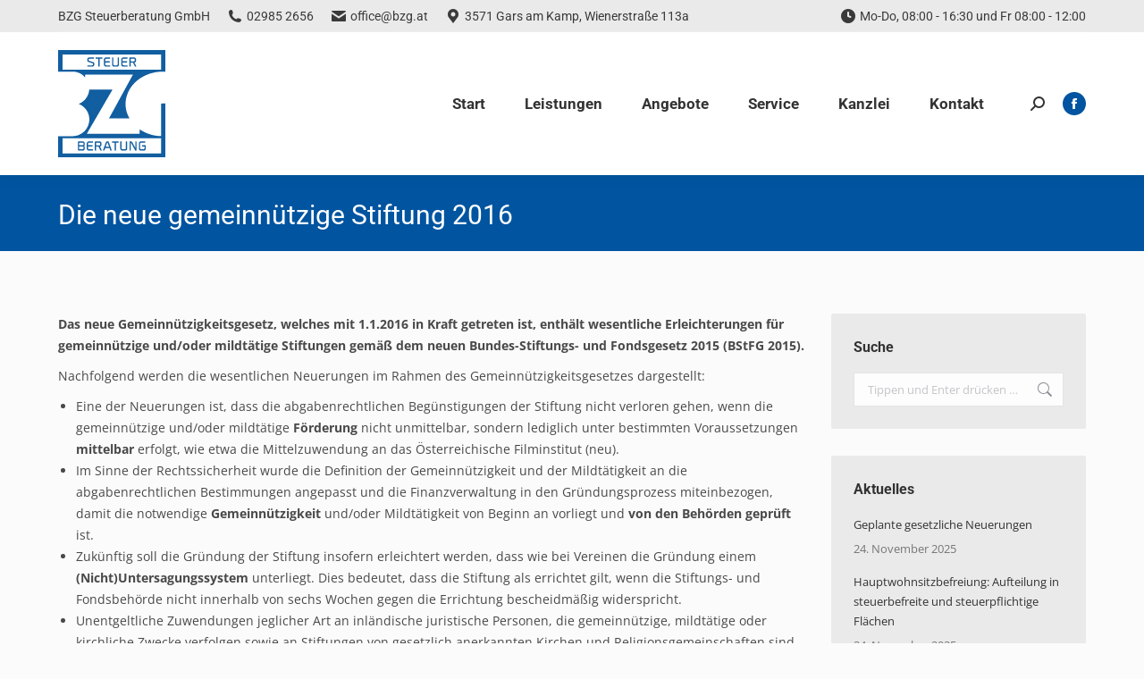

--- FILE ---
content_type: text/html; charset=UTF-8
request_url: https://www.bzg.at/die-neue-gemeinnuetzige-stiftung-2016/
body_size: 28723
content:
<!DOCTYPE html>
<!--[if !(IE 6) | !(IE 7) | !(IE 8)  ]><!-->
<html lang="de" class="no-js">
<!--<![endif]-->
<head><meta charset="UTF-8" /><script>if(navigator.userAgent.match(/MSIE|Internet Explorer/i)||navigator.userAgent.match(/Trident\/7\..*?rv:11/i)){var href=document.location.href;if(!href.match(/[?&]nowprocket/)){if(href.indexOf("?")==-1){if(href.indexOf("#")==-1){document.location.href=href+"?nowprocket=1"}else{document.location.href=href.replace("#","?nowprocket=1#")}}else{if(href.indexOf("#")==-1){document.location.href=href+"&nowprocket=1"}else{document.location.href=href.replace("#","&nowprocket=1#")}}}}</script><script>(()=>{class RocketLazyLoadScripts{constructor(){this.v="2.0.4",this.userEvents=["keydown","keyup","mousedown","mouseup","mousemove","mouseover","mouseout","touchmove","touchstart","touchend","touchcancel","wheel","click","dblclick","input"],this.attributeEvents=["onblur","onclick","oncontextmenu","ondblclick","onfocus","onmousedown","onmouseenter","onmouseleave","onmousemove","onmouseout","onmouseover","onmouseup","onmousewheel","onscroll","onsubmit"]}async t(){this.i(),this.o(),/iP(ad|hone)/.test(navigator.userAgent)&&this.h(),this.u(),this.l(this),this.m(),this.k(this),this.p(this),this._(),await Promise.all([this.R(),this.L()]),this.lastBreath=Date.now(),this.S(this),this.P(),this.D(),this.O(),this.M(),await this.C(this.delayedScripts.normal),await this.C(this.delayedScripts.defer),await this.C(this.delayedScripts.async),await this.T(),await this.F(),await this.j(),await this.A(),window.dispatchEvent(new Event("rocket-allScriptsLoaded")),this.everythingLoaded=!0,this.lastTouchEnd&&await new Promise(t=>setTimeout(t,500-Date.now()+this.lastTouchEnd)),this.I(),this.H(),this.U(),this.W()}i(){this.CSPIssue=sessionStorage.getItem("rocketCSPIssue"),document.addEventListener("securitypolicyviolation",t=>{this.CSPIssue||"script-src-elem"!==t.violatedDirective||"data"!==t.blockedURI||(this.CSPIssue=!0,sessionStorage.setItem("rocketCSPIssue",!0))},{isRocket:!0})}o(){window.addEventListener("pageshow",t=>{this.persisted=t.persisted,this.realWindowLoadedFired=!0},{isRocket:!0}),window.addEventListener("pagehide",()=>{this.onFirstUserAction=null},{isRocket:!0})}h(){let t;function e(e){t=e}window.addEventListener("touchstart",e,{isRocket:!0}),window.addEventListener("touchend",function i(o){o.changedTouches[0]&&t.changedTouches[0]&&Math.abs(o.changedTouches[0].pageX-t.changedTouches[0].pageX)<10&&Math.abs(o.changedTouches[0].pageY-t.changedTouches[0].pageY)<10&&o.timeStamp-t.timeStamp<200&&(window.removeEventListener("touchstart",e,{isRocket:!0}),window.removeEventListener("touchend",i,{isRocket:!0}),"INPUT"===o.target.tagName&&"text"===o.target.type||(o.target.dispatchEvent(new TouchEvent("touchend",{target:o.target,bubbles:!0})),o.target.dispatchEvent(new MouseEvent("mouseover",{target:o.target,bubbles:!0})),o.target.dispatchEvent(new PointerEvent("click",{target:o.target,bubbles:!0,cancelable:!0,detail:1,clientX:o.changedTouches[0].clientX,clientY:o.changedTouches[0].clientY})),event.preventDefault()))},{isRocket:!0})}q(t){this.userActionTriggered||("mousemove"!==t.type||this.firstMousemoveIgnored?"keyup"===t.type||"mouseover"===t.type||"mouseout"===t.type||(this.userActionTriggered=!0,this.onFirstUserAction&&this.onFirstUserAction()):this.firstMousemoveIgnored=!0),"click"===t.type&&t.preventDefault(),t.stopPropagation(),t.stopImmediatePropagation(),"touchstart"===this.lastEvent&&"touchend"===t.type&&(this.lastTouchEnd=Date.now()),"click"===t.type&&(this.lastTouchEnd=0),this.lastEvent=t.type,t.composedPath&&t.composedPath()[0].getRootNode()instanceof ShadowRoot&&(t.rocketTarget=t.composedPath()[0]),this.savedUserEvents.push(t)}u(){this.savedUserEvents=[],this.userEventHandler=this.q.bind(this),this.userEvents.forEach(t=>window.addEventListener(t,this.userEventHandler,{passive:!1,isRocket:!0})),document.addEventListener("visibilitychange",this.userEventHandler,{isRocket:!0})}U(){this.userEvents.forEach(t=>window.removeEventListener(t,this.userEventHandler,{passive:!1,isRocket:!0})),document.removeEventListener("visibilitychange",this.userEventHandler,{isRocket:!0}),this.savedUserEvents.forEach(t=>{(t.rocketTarget||t.target).dispatchEvent(new window[t.constructor.name](t.type,t))})}m(){const t="return false",e=Array.from(this.attributeEvents,t=>"data-rocket-"+t),i="["+this.attributeEvents.join("],[")+"]",o="[data-rocket-"+this.attributeEvents.join("],[data-rocket-")+"]",s=(e,i,o)=>{o&&o!==t&&(e.setAttribute("data-rocket-"+i,o),e["rocket"+i]=new Function("event",o),e.setAttribute(i,t))};new MutationObserver(t=>{for(const n of t)"attributes"===n.type&&(n.attributeName.startsWith("data-rocket-")||this.everythingLoaded?n.attributeName.startsWith("data-rocket-")&&this.everythingLoaded&&this.N(n.target,n.attributeName.substring(12)):s(n.target,n.attributeName,n.target.getAttribute(n.attributeName))),"childList"===n.type&&n.addedNodes.forEach(t=>{if(t.nodeType===Node.ELEMENT_NODE)if(this.everythingLoaded)for(const i of[t,...t.querySelectorAll(o)])for(const t of i.getAttributeNames())e.includes(t)&&this.N(i,t.substring(12));else for(const e of[t,...t.querySelectorAll(i)])for(const t of e.getAttributeNames())this.attributeEvents.includes(t)&&s(e,t,e.getAttribute(t))})}).observe(document,{subtree:!0,childList:!0,attributeFilter:[...this.attributeEvents,...e]})}I(){this.attributeEvents.forEach(t=>{document.querySelectorAll("[data-rocket-"+t+"]").forEach(e=>{this.N(e,t)})})}N(t,e){const i=t.getAttribute("data-rocket-"+e);i&&(t.setAttribute(e,i),t.removeAttribute("data-rocket-"+e))}k(t){Object.defineProperty(HTMLElement.prototype,"onclick",{get(){return this.rocketonclick||null},set(e){this.rocketonclick=e,this.setAttribute(t.everythingLoaded?"onclick":"data-rocket-onclick","this.rocketonclick(event)")}})}S(t){function e(e,i){let o=e[i];e[i]=null,Object.defineProperty(e,i,{get:()=>o,set(s){t.everythingLoaded?o=s:e["rocket"+i]=o=s}})}e(document,"onreadystatechange"),e(window,"onload"),e(window,"onpageshow");try{Object.defineProperty(document,"readyState",{get:()=>t.rocketReadyState,set(e){t.rocketReadyState=e},configurable:!0}),document.readyState="loading"}catch(t){console.log("WPRocket DJE readyState conflict, bypassing")}}l(t){this.originalAddEventListener=EventTarget.prototype.addEventListener,this.originalRemoveEventListener=EventTarget.prototype.removeEventListener,this.savedEventListeners=[],EventTarget.prototype.addEventListener=function(e,i,o){o&&o.isRocket||!t.B(e,this)&&!t.userEvents.includes(e)||t.B(e,this)&&!t.userActionTriggered||e.startsWith("rocket-")||t.everythingLoaded?t.originalAddEventListener.call(this,e,i,o):(t.savedEventListeners.push({target:this,remove:!1,type:e,func:i,options:o}),"mouseenter"!==e&&"mouseleave"!==e||t.originalAddEventListener.call(this,e,t.savedUserEvents.push,o))},EventTarget.prototype.removeEventListener=function(e,i,o){o&&o.isRocket||!t.B(e,this)&&!t.userEvents.includes(e)||t.B(e,this)&&!t.userActionTriggered||e.startsWith("rocket-")||t.everythingLoaded?t.originalRemoveEventListener.call(this,e,i,o):t.savedEventListeners.push({target:this,remove:!0,type:e,func:i,options:o})}}J(t,e){this.savedEventListeners=this.savedEventListeners.filter(i=>{let o=i.type,s=i.target||window;return e!==o||t!==s||(this.B(o,s)&&(i.type="rocket-"+o),this.$(i),!1)})}H(){EventTarget.prototype.addEventListener=this.originalAddEventListener,EventTarget.prototype.removeEventListener=this.originalRemoveEventListener,this.savedEventListeners.forEach(t=>this.$(t))}$(t){t.remove?this.originalRemoveEventListener.call(t.target,t.type,t.func,t.options):this.originalAddEventListener.call(t.target,t.type,t.func,t.options)}p(t){let e;function i(e){return t.everythingLoaded?e:e.split(" ").map(t=>"load"===t||t.startsWith("load.")?"rocket-jquery-load":t).join(" ")}function o(o){function s(e){const s=o.fn[e];o.fn[e]=o.fn.init.prototype[e]=function(){return this[0]===window&&t.userActionTriggered&&("string"==typeof arguments[0]||arguments[0]instanceof String?arguments[0]=i(arguments[0]):"object"==typeof arguments[0]&&Object.keys(arguments[0]).forEach(t=>{const e=arguments[0][t];delete arguments[0][t],arguments[0][i(t)]=e})),s.apply(this,arguments),this}}if(o&&o.fn&&!t.allJQueries.includes(o)){const e={DOMContentLoaded:[],"rocket-DOMContentLoaded":[]};for(const t in e)document.addEventListener(t,()=>{e[t].forEach(t=>t())},{isRocket:!0});o.fn.ready=o.fn.init.prototype.ready=function(i){function s(){parseInt(o.fn.jquery)>2?setTimeout(()=>i.bind(document)(o)):i.bind(document)(o)}return"function"==typeof i&&(t.realDomReadyFired?!t.userActionTriggered||t.fauxDomReadyFired?s():e["rocket-DOMContentLoaded"].push(s):e.DOMContentLoaded.push(s)),o([])},s("on"),s("one"),s("off"),t.allJQueries.push(o)}e=o}t.allJQueries=[],o(window.jQuery),Object.defineProperty(window,"jQuery",{get:()=>e,set(t){o(t)}})}P(){const t=new Map;document.write=document.writeln=function(e){const i=document.currentScript,o=document.createRange(),s=i.parentElement;let n=t.get(i);void 0===n&&(n=i.nextSibling,t.set(i,n));const c=document.createDocumentFragment();o.setStart(c,0),c.appendChild(o.createContextualFragment(e)),s.insertBefore(c,n)}}async R(){return new Promise(t=>{this.userActionTriggered?t():this.onFirstUserAction=t})}async L(){return new Promise(t=>{document.addEventListener("DOMContentLoaded",()=>{this.realDomReadyFired=!0,t()},{isRocket:!0})})}async j(){return this.realWindowLoadedFired?Promise.resolve():new Promise(t=>{window.addEventListener("load",t,{isRocket:!0})})}M(){this.pendingScripts=[];this.scriptsMutationObserver=new MutationObserver(t=>{for(const e of t)e.addedNodes.forEach(t=>{"SCRIPT"!==t.tagName||t.noModule||t.isWPRocket||this.pendingScripts.push({script:t,promise:new Promise(e=>{const i=()=>{const i=this.pendingScripts.findIndex(e=>e.script===t);i>=0&&this.pendingScripts.splice(i,1),e()};t.addEventListener("load",i,{isRocket:!0}),t.addEventListener("error",i,{isRocket:!0}),setTimeout(i,1e3)})})})}),this.scriptsMutationObserver.observe(document,{childList:!0,subtree:!0})}async F(){await this.X(),this.pendingScripts.length?(await this.pendingScripts[0].promise,await this.F()):this.scriptsMutationObserver.disconnect()}D(){this.delayedScripts={normal:[],async:[],defer:[]},document.querySelectorAll("script[type$=rocketlazyloadscript]").forEach(t=>{t.hasAttribute("data-rocket-src")?t.hasAttribute("async")&&!1!==t.async?this.delayedScripts.async.push(t):t.hasAttribute("defer")&&!1!==t.defer||"module"===t.getAttribute("data-rocket-type")?this.delayedScripts.defer.push(t):this.delayedScripts.normal.push(t):this.delayedScripts.normal.push(t)})}async _(){await this.L();let t=[];document.querySelectorAll("script[type$=rocketlazyloadscript][data-rocket-src]").forEach(e=>{let i=e.getAttribute("data-rocket-src");if(i&&!i.startsWith("data:")){i.startsWith("//")&&(i=location.protocol+i);try{const o=new URL(i).origin;o!==location.origin&&t.push({src:o,crossOrigin:e.crossOrigin||"module"===e.getAttribute("data-rocket-type")})}catch(t){}}}),t=[...new Map(t.map(t=>[JSON.stringify(t),t])).values()],this.Y(t,"preconnect")}async G(t){if(await this.K(),!0!==t.noModule||!("noModule"in HTMLScriptElement.prototype))return new Promise(e=>{let i;function o(){(i||t).setAttribute("data-rocket-status","executed"),e()}try{if(navigator.userAgent.includes("Firefox/")||""===navigator.vendor||this.CSPIssue)i=document.createElement("script"),[...t.attributes].forEach(t=>{let e=t.nodeName;"type"!==e&&("data-rocket-type"===e&&(e="type"),"data-rocket-src"===e&&(e="src"),i.setAttribute(e,t.nodeValue))}),t.text&&(i.text=t.text),t.nonce&&(i.nonce=t.nonce),i.hasAttribute("src")?(i.addEventListener("load",o,{isRocket:!0}),i.addEventListener("error",()=>{i.setAttribute("data-rocket-status","failed-network"),e()},{isRocket:!0}),setTimeout(()=>{i.isConnected||e()},1)):(i.text=t.text,o()),i.isWPRocket=!0,t.parentNode.replaceChild(i,t);else{const i=t.getAttribute("data-rocket-type"),s=t.getAttribute("data-rocket-src");i?(t.type=i,t.removeAttribute("data-rocket-type")):t.removeAttribute("type"),t.addEventListener("load",o,{isRocket:!0}),t.addEventListener("error",i=>{this.CSPIssue&&i.target.src.startsWith("data:")?(console.log("WPRocket: CSP fallback activated"),t.removeAttribute("src"),this.G(t).then(e)):(t.setAttribute("data-rocket-status","failed-network"),e())},{isRocket:!0}),s?(t.fetchPriority="high",t.removeAttribute("data-rocket-src"),t.src=s):t.src="data:text/javascript;base64,"+window.btoa(unescape(encodeURIComponent(t.text)))}}catch(i){t.setAttribute("data-rocket-status","failed-transform"),e()}});t.setAttribute("data-rocket-status","skipped")}async C(t){const e=t.shift();return e?(e.isConnected&&await this.G(e),this.C(t)):Promise.resolve()}O(){this.Y([...this.delayedScripts.normal,...this.delayedScripts.defer,...this.delayedScripts.async],"preload")}Y(t,e){this.trash=this.trash||[];let i=!0;var o=document.createDocumentFragment();t.forEach(t=>{const s=t.getAttribute&&t.getAttribute("data-rocket-src")||t.src;if(s&&!s.startsWith("data:")){const n=document.createElement("link");n.href=s,n.rel=e,"preconnect"!==e&&(n.as="script",n.fetchPriority=i?"high":"low"),t.getAttribute&&"module"===t.getAttribute("data-rocket-type")&&(n.crossOrigin=!0),t.crossOrigin&&(n.crossOrigin=t.crossOrigin),t.integrity&&(n.integrity=t.integrity),t.nonce&&(n.nonce=t.nonce),o.appendChild(n),this.trash.push(n),i=!1}}),document.head.appendChild(o)}W(){this.trash.forEach(t=>t.remove())}async T(){try{document.readyState="interactive"}catch(t){}this.fauxDomReadyFired=!0;try{await this.K(),this.J(document,"readystatechange"),document.dispatchEvent(new Event("rocket-readystatechange")),await this.K(),document.rocketonreadystatechange&&document.rocketonreadystatechange(),await this.K(),this.J(document,"DOMContentLoaded"),document.dispatchEvent(new Event("rocket-DOMContentLoaded")),await this.K(),this.J(window,"DOMContentLoaded"),window.dispatchEvent(new Event("rocket-DOMContentLoaded"))}catch(t){console.error(t)}}async A(){try{document.readyState="complete"}catch(t){}try{await this.K(),this.J(document,"readystatechange"),document.dispatchEvent(new Event("rocket-readystatechange")),await this.K(),document.rocketonreadystatechange&&document.rocketonreadystatechange(),await this.K(),this.J(window,"load"),window.dispatchEvent(new Event("rocket-load")),await this.K(),window.rocketonload&&window.rocketonload(),await this.K(),this.allJQueries.forEach(t=>t(window).trigger("rocket-jquery-load")),await this.K(),this.J(window,"pageshow");const t=new Event("rocket-pageshow");t.persisted=this.persisted,window.dispatchEvent(t),await this.K(),window.rocketonpageshow&&window.rocketonpageshow({persisted:this.persisted})}catch(t){console.error(t)}}async K(){Date.now()-this.lastBreath>45&&(await this.X(),this.lastBreath=Date.now())}async X(){return document.hidden?new Promise(t=>setTimeout(t)):new Promise(t=>requestAnimationFrame(t))}B(t,e){return e===document&&"readystatechange"===t||(e===document&&"DOMContentLoaded"===t||(e===window&&"DOMContentLoaded"===t||(e===window&&"load"===t||e===window&&"pageshow"===t)))}static run(){(new RocketLazyLoadScripts).t()}}RocketLazyLoadScripts.run()})();</script>
	
		<meta name="viewport" content="width=device-width, initial-scale=1, maximum-scale=5">
		<meta name="theme-color" content="#0054a0"/>	<link rel="profile" href="https://gmpg.org/xfn/11" />
	<meta name='robots' content='index, follow, max-image-preview:large, max-snippet:-1, max-video-preview:-1' />
<meta name="dlm-version" content="5.1.6">
	<!-- This site is optimized with the Yoast SEO plugin v26.7 - https://yoast.com/wordpress/plugins/seo/ -->
	<title>Die neue gemeinnützige Stiftung 2016 - BZG Steuerberatung GmbH</title>
	<link rel="canonical" href="https://www.bzg.at/die-neue-gemeinnuetzige-stiftung-2016/" />
	<meta property="og:locale" content="de_DE" />
	<meta property="og:type" content="article" />
	<meta property="og:title" content="Die neue gemeinnützige Stiftung 2016 - BZG Steuerberatung GmbH" />
	<meta property="og:description" content="Das neue Gemeinnützigkeitsgesetz, welches mit 1.1.2016 in Kraft getreten ist, enthält wesentliche Erleichterungen für gemeinnützige und/oder mildtätige Stiftungen gemäß dem neuen Bundes-Stiftungs- und Fondsgesetz 2015 (BStFG 2015). Nachfolgend werden die wesentlichen Neuerungen im Rahmen des Gemeinnützigkeitsgesetzes dargestellt: Eine der Neuerungen ist, dass die abgabenrechtlichen Begünstigungen der Stiftung nicht verloren gehen, wenn die gemeinnützige und/oder mildtätige&hellip;" />
	<meta property="og:url" content="https://www.bzg.at/die-neue-gemeinnuetzige-stiftung-2016/" />
	<meta property="og:site_name" content="BZG Steuerberatung GmbH" />
	<meta property="article:publisher" content="https://www.facebook.com/bzggars" />
	<meta property="article:published_time" content="2016-03-01T13:28:16+00:00" />
	<meta property="article:modified_time" content="2016-03-09T12:41:40+00:00" />
	<meta property="og:image" content="https://www.bzg.at/wp-content/uploads/2017/01/BZG-Logo-2017-Retina.png" />
	<meta property="og:image:width" content="240" />
	<meta property="og:image:height" content="240" />
	<meta property="og:image:type" content="image/png" />
	<meta name="author" content="Florentina Tscheppen" />
	<meta name="twitter:card" content="summary_large_image" />
	<meta name="twitter:label1" content="Verfasst von" />
	<meta name="twitter:data1" content="Florentina Tscheppen" />
	<meta name="twitter:label2" content="Geschätzte Lesezeit" />
	<meta name="twitter:data2" content="1 Minute" />
	<script type="application/ld+json" class="yoast-schema-graph">{"@context":"https://schema.org","@graph":[{"@type":"Article","@id":"https://www.bzg.at/die-neue-gemeinnuetzige-stiftung-2016/#article","isPartOf":{"@id":"https://www.bzg.at/die-neue-gemeinnuetzige-stiftung-2016/"},"author":{"name":"Florentina Tscheppen","@id":"https://www.bzg.at/#/schema/person/13fe301f745afa2203d9ecc808aa4f8f"},"headline":"Die neue gemeinnützige Stiftung 2016","datePublished":"2016-03-01T13:28:16+00:00","dateModified":"2016-03-09T12:41:40+00:00","mainEntityOfPage":{"@id":"https://www.bzg.at/die-neue-gemeinnuetzige-stiftung-2016/"},"wordCount":304,"keywords":["Finanz","Steuernews","Stiftungen"],"articleSection":["Steuernews"],"inLanguage":"de"},{"@type":"WebPage","@id":"https://www.bzg.at/die-neue-gemeinnuetzige-stiftung-2016/","url":"https://www.bzg.at/die-neue-gemeinnuetzige-stiftung-2016/","name":"Die neue gemeinnützige Stiftung 2016 - BZG Steuerberatung GmbH","isPartOf":{"@id":"https://www.bzg.at/#website"},"datePublished":"2016-03-01T13:28:16+00:00","dateModified":"2016-03-09T12:41:40+00:00","author":{"@id":"https://www.bzg.at/#/schema/person/13fe301f745afa2203d9ecc808aa4f8f"},"breadcrumb":{"@id":"https://www.bzg.at/die-neue-gemeinnuetzige-stiftung-2016/#breadcrumb"},"inLanguage":"de","potentialAction":[{"@type":"ReadAction","target":["https://www.bzg.at/die-neue-gemeinnuetzige-stiftung-2016/"]}]},{"@type":"BreadcrumbList","@id":"https://www.bzg.at/die-neue-gemeinnuetzige-stiftung-2016/#breadcrumb","itemListElement":[{"@type":"ListItem","position":1,"name":"Home","item":"https://www.bzg.at/"},{"@type":"ListItem","position":2,"name":"Die neue gemeinnützige Stiftung 2016"}]},{"@type":"WebSite","@id":"https://www.bzg.at/#website","url":"https://www.bzg.at/","name":"BZG Steuerberatung GmbH","description":"Steuerberatung, Wirtschaftsprüfung, Unternehmensberatung","potentialAction":[{"@type":"SearchAction","target":{"@type":"EntryPoint","urlTemplate":"https://www.bzg.at/?s={search_term_string}"},"query-input":{"@type":"PropertyValueSpecification","valueRequired":true,"valueName":"search_term_string"}}],"inLanguage":"de"},{"@type":"Person","@id":"https://www.bzg.at/#/schema/person/13fe301f745afa2203d9ecc808aa4f8f","name":"Florentina Tscheppen","url":"https://www.bzg.at/author/fhackl/"}]}</script>
	<!-- / Yoast SEO plugin. -->


<link rel='dns-prefetch' href='//cdnjs.cloudflare.com' />


<link rel="alternate" type="application/rss+xml" title="BZG Steuerberatung GmbH &raquo; Feed" href="https://www.bzg.at/feed/" />
<link rel="alternate" type="application/rss+xml" title="BZG Steuerberatung GmbH &raquo; Kommentar-Feed" href="https://www.bzg.at/comments/feed/" />
<link rel="alternate" title="oEmbed (JSON)" type="application/json+oembed" href="https://www.bzg.at/wp-json/oembed/1.0/embed?url=https%3A%2F%2Fwww.bzg.at%2Fdie-neue-gemeinnuetzige-stiftung-2016%2F" />
<link rel="alternate" title="oEmbed (XML)" type="text/xml+oembed" href="https://www.bzg.at/wp-json/oembed/1.0/embed?url=https%3A%2F%2Fwww.bzg.at%2Fdie-neue-gemeinnuetzige-stiftung-2016%2F&#038;format=xml" />
<style id='wp-img-auto-sizes-contain-inline-css'>
img:is([sizes=auto i],[sizes^="auto," i]){contain-intrinsic-size:3000px 1500px}
/*# sourceURL=wp-img-auto-sizes-contain-inline-css */
</style>
<link data-minify="1" rel='stylesheet' id='colorboxstyle-css' href='https://www.bzg.at/wp-content/cache/min/1/wp-content/plugins/link-library/colorbox/colorbox.css?ver=1765441142' media='all' />
<style id='wp-emoji-styles-inline-css'>

	img.wp-smiley, img.emoji {
		display: inline !important;
		border: none !important;
		box-shadow: none !important;
		height: 1em !important;
		width: 1em !important;
		margin: 0 0.07em !important;
		vertical-align: -0.1em !important;
		background: none !important;
		padding: 0 !important;
	}
/*# sourceURL=wp-emoji-styles-inline-css */
</style>
<style id='wp-block-library-inline-css'>
:root{--wp-block-synced-color:#7a00df;--wp-block-synced-color--rgb:122,0,223;--wp-bound-block-color:var(--wp-block-synced-color);--wp-editor-canvas-background:#ddd;--wp-admin-theme-color:#007cba;--wp-admin-theme-color--rgb:0,124,186;--wp-admin-theme-color-darker-10:#006ba1;--wp-admin-theme-color-darker-10--rgb:0,107,160.5;--wp-admin-theme-color-darker-20:#005a87;--wp-admin-theme-color-darker-20--rgb:0,90,135;--wp-admin-border-width-focus:2px}@media (min-resolution:192dpi){:root{--wp-admin-border-width-focus:1.5px}}.wp-element-button{cursor:pointer}:root .has-very-light-gray-background-color{background-color:#eee}:root .has-very-dark-gray-background-color{background-color:#313131}:root .has-very-light-gray-color{color:#eee}:root .has-very-dark-gray-color{color:#313131}:root .has-vivid-green-cyan-to-vivid-cyan-blue-gradient-background{background:linear-gradient(135deg,#00d084,#0693e3)}:root .has-purple-crush-gradient-background{background:linear-gradient(135deg,#34e2e4,#4721fb 50%,#ab1dfe)}:root .has-hazy-dawn-gradient-background{background:linear-gradient(135deg,#faaca8,#dad0ec)}:root .has-subdued-olive-gradient-background{background:linear-gradient(135deg,#fafae1,#67a671)}:root .has-atomic-cream-gradient-background{background:linear-gradient(135deg,#fdd79a,#004a59)}:root .has-nightshade-gradient-background{background:linear-gradient(135deg,#330968,#31cdcf)}:root .has-midnight-gradient-background{background:linear-gradient(135deg,#020381,#2874fc)}:root{--wp--preset--font-size--normal:16px;--wp--preset--font-size--huge:42px}.has-regular-font-size{font-size:1em}.has-larger-font-size{font-size:2.625em}.has-normal-font-size{font-size:var(--wp--preset--font-size--normal)}.has-huge-font-size{font-size:var(--wp--preset--font-size--huge)}.has-text-align-center{text-align:center}.has-text-align-left{text-align:left}.has-text-align-right{text-align:right}.has-fit-text{white-space:nowrap!important}#end-resizable-editor-section{display:none}.aligncenter{clear:both}.items-justified-left{justify-content:flex-start}.items-justified-center{justify-content:center}.items-justified-right{justify-content:flex-end}.items-justified-space-between{justify-content:space-between}.screen-reader-text{border:0;clip-path:inset(50%);height:1px;margin:-1px;overflow:hidden;padding:0;position:absolute;width:1px;word-wrap:normal!important}.screen-reader-text:focus{background-color:#ddd;clip-path:none;color:#444;display:block;font-size:1em;height:auto;left:5px;line-height:normal;padding:15px 23px 14px;text-decoration:none;top:5px;width:auto;z-index:100000}html :where(.has-border-color){border-style:solid}html :where([style*=border-top-color]){border-top-style:solid}html :where([style*=border-right-color]){border-right-style:solid}html :where([style*=border-bottom-color]){border-bottom-style:solid}html :where([style*=border-left-color]){border-left-style:solid}html :where([style*=border-width]){border-style:solid}html :where([style*=border-top-width]){border-top-style:solid}html :where([style*=border-right-width]){border-right-style:solid}html :where([style*=border-bottom-width]){border-bottom-style:solid}html :where([style*=border-left-width]){border-left-style:solid}html :where(img[class*=wp-image-]){height:auto;max-width:100%}:where(figure){margin:0 0 1em}html :where(.is-position-sticky){--wp-admin--admin-bar--position-offset:var(--wp-admin--admin-bar--height,0px)}@media screen and (max-width:600px){html :where(.is-position-sticky){--wp-admin--admin-bar--position-offset:0px}}

/*# sourceURL=wp-block-library-inline-css */
</style><style id='global-styles-inline-css'>
:root{--wp--preset--aspect-ratio--square: 1;--wp--preset--aspect-ratio--4-3: 4/3;--wp--preset--aspect-ratio--3-4: 3/4;--wp--preset--aspect-ratio--3-2: 3/2;--wp--preset--aspect-ratio--2-3: 2/3;--wp--preset--aspect-ratio--16-9: 16/9;--wp--preset--aspect-ratio--9-16: 9/16;--wp--preset--color--black: #000000;--wp--preset--color--cyan-bluish-gray: #abb8c3;--wp--preset--color--white: #FFF;--wp--preset--color--pale-pink: #f78da7;--wp--preset--color--vivid-red: #cf2e2e;--wp--preset--color--luminous-vivid-orange: #ff6900;--wp--preset--color--luminous-vivid-amber: #fcb900;--wp--preset--color--light-green-cyan: #7bdcb5;--wp--preset--color--vivid-green-cyan: #00d084;--wp--preset--color--pale-cyan-blue: #8ed1fc;--wp--preset--color--vivid-cyan-blue: #0693e3;--wp--preset--color--vivid-purple: #9b51e0;--wp--preset--color--accent: #0054a0;--wp--preset--color--dark-gray: #111;--wp--preset--color--light-gray: #767676;--wp--preset--gradient--vivid-cyan-blue-to-vivid-purple: linear-gradient(135deg,rgb(6,147,227) 0%,rgb(155,81,224) 100%);--wp--preset--gradient--light-green-cyan-to-vivid-green-cyan: linear-gradient(135deg,rgb(122,220,180) 0%,rgb(0,208,130) 100%);--wp--preset--gradient--luminous-vivid-amber-to-luminous-vivid-orange: linear-gradient(135deg,rgb(252,185,0) 0%,rgb(255,105,0) 100%);--wp--preset--gradient--luminous-vivid-orange-to-vivid-red: linear-gradient(135deg,rgb(255,105,0) 0%,rgb(207,46,46) 100%);--wp--preset--gradient--very-light-gray-to-cyan-bluish-gray: linear-gradient(135deg,rgb(238,238,238) 0%,rgb(169,184,195) 100%);--wp--preset--gradient--cool-to-warm-spectrum: linear-gradient(135deg,rgb(74,234,220) 0%,rgb(151,120,209) 20%,rgb(207,42,186) 40%,rgb(238,44,130) 60%,rgb(251,105,98) 80%,rgb(254,248,76) 100%);--wp--preset--gradient--blush-light-purple: linear-gradient(135deg,rgb(255,206,236) 0%,rgb(152,150,240) 100%);--wp--preset--gradient--blush-bordeaux: linear-gradient(135deg,rgb(254,205,165) 0%,rgb(254,45,45) 50%,rgb(107,0,62) 100%);--wp--preset--gradient--luminous-dusk: linear-gradient(135deg,rgb(255,203,112) 0%,rgb(199,81,192) 50%,rgb(65,88,208) 100%);--wp--preset--gradient--pale-ocean: linear-gradient(135deg,rgb(255,245,203) 0%,rgb(182,227,212) 50%,rgb(51,167,181) 100%);--wp--preset--gradient--electric-grass: linear-gradient(135deg,rgb(202,248,128) 0%,rgb(113,206,126) 100%);--wp--preset--gradient--midnight: linear-gradient(135deg,rgb(2,3,129) 0%,rgb(40,116,252) 100%);--wp--preset--font-size--small: 13px;--wp--preset--font-size--medium: 20px;--wp--preset--font-size--large: 36px;--wp--preset--font-size--x-large: 42px;--wp--preset--spacing--20: 0.44rem;--wp--preset--spacing--30: 0.67rem;--wp--preset--spacing--40: 1rem;--wp--preset--spacing--50: 1.5rem;--wp--preset--spacing--60: 2.25rem;--wp--preset--spacing--70: 3.38rem;--wp--preset--spacing--80: 5.06rem;--wp--preset--shadow--natural: 6px 6px 9px rgba(0, 0, 0, 0.2);--wp--preset--shadow--deep: 12px 12px 50px rgba(0, 0, 0, 0.4);--wp--preset--shadow--sharp: 6px 6px 0px rgba(0, 0, 0, 0.2);--wp--preset--shadow--outlined: 6px 6px 0px -3px rgb(255, 255, 255), 6px 6px rgb(0, 0, 0);--wp--preset--shadow--crisp: 6px 6px 0px rgb(0, 0, 0);}:where(.is-layout-flex){gap: 0.5em;}:where(.is-layout-grid){gap: 0.5em;}body .is-layout-flex{display: flex;}.is-layout-flex{flex-wrap: wrap;align-items: center;}.is-layout-flex > :is(*, div){margin: 0;}body .is-layout-grid{display: grid;}.is-layout-grid > :is(*, div){margin: 0;}:where(.wp-block-columns.is-layout-flex){gap: 2em;}:where(.wp-block-columns.is-layout-grid){gap: 2em;}:where(.wp-block-post-template.is-layout-flex){gap: 1.25em;}:where(.wp-block-post-template.is-layout-grid){gap: 1.25em;}.has-black-color{color: var(--wp--preset--color--black) !important;}.has-cyan-bluish-gray-color{color: var(--wp--preset--color--cyan-bluish-gray) !important;}.has-white-color{color: var(--wp--preset--color--white) !important;}.has-pale-pink-color{color: var(--wp--preset--color--pale-pink) !important;}.has-vivid-red-color{color: var(--wp--preset--color--vivid-red) !important;}.has-luminous-vivid-orange-color{color: var(--wp--preset--color--luminous-vivid-orange) !important;}.has-luminous-vivid-amber-color{color: var(--wp--preset--color--luminous-vivid-amber) !important;}.has-light-green-cyan-color{color: var(--wp--preset--color--light-green-cyan) !important;}.has-vivid-green-cyan-color{color: var(--wp--preset--color--vivid-green-cyan) !important;}.has-pale-cyan-blue-color{color: var(--wp--preset--color--pale-cyan-blue) !important;}.has-vivid-cyan-blue-color{color: var(--wp--preset--color--vivid-cyan-blue) !important;}.has-vivid-purple-color{color: var(--wp--preset--color--vivid-purple) !important;}.has-black-background-color{background-color: var(--wp--preset--color--black) !important;}.has-cyan-bluish-gray-background-color{background-color: var(--wp--preset--color--cyan-bluish-gray) !important;}.has-white-background-color{background-color: var(--wp--preset--color--white) !important;}.has-pale-pink-background-color{background-color: var(--wp--preset--color--pale-pink) !important;}.has-vivid-red-background-color{background-color: var(--wp--preset--color--vivid-red) !important;}.has-luminous-vivid-orange-background-color{background-color: var(--wp--preset--color--luminous-vivid-orange) !important;}.has-luminous-vivid-amber-background-color{background-color: var(--wp--preset--color--luminous-vivid-amber) !important;}.has-light-green-cyan-background-color{background-color: var(--wp--preset--color--light-green-cyan) !important;}.has-vivid-green-cyan-background-color{background-color: var(--wp--preset--color--vivid-green-cyan) !important;}.has-pale-cyan-blue-background-color{background-color: var(--wp--preset--color--pale-cyan-blue) !important;}.has-vivid-cyan-blue-background-color{background-color: var(--wp--preset--color--vivid-cyan-blue) !important;}.has-vivid-purple-background-color{background-color: var(--wp--preset--color--vivid-purple) !important;}.has-black-border-color{border-color: var(--wp--preset--color--black) !important;}.has-cyan-bluish-gray-border-color{border-color: var(--wp--preset--color--cyan-bluish-gray) !important;}.has-white-border-color{border-color: var(--wp--preset--color--white) !important;}.has-pale-pink-border-color{border-color: var(--wp--preset--color--pale-pink) !important;}.has-vivid-red-border-color{border-color: var(--wp--preset--color--vivid-red) !important;}.has-luminous-vivid-orange-border-color{border-color: var(--wp--preset--color--luminous-vivid-orange) !important;}.has-luminous-vivid-amber-border-color{border-color: var(--wp--preset--color--luminous-vivid-amber) !important;}.has-light-green-cyan-border-color{border-color: var(--wp--preset--color--light-green-cyan) !important;}.has-vivid-green-cyan-border-color{border-color: var(--wp--preset--color--vivid-green-cyan) !important;}.has-pale-cyan-blue-border-color{border-color: var(--wp--preset--color--pale-cyan-blue) !important;}.has-vivid-cyan-blue-border-color{border-color: var(--wp--preset--color--vivid-cyan-blue) !important;}.has-vivid-purple-border-color{border-color: var(--wp--preset--color--vivid-purple) !important;}.has-vivid-cyan-blue-to-vivid-purple-gradient-background{background: var(--wp--preset--gradient--vivid-cyan-blue-to-vivid-purple) !important;}.has-light-green-cyan-to-vivid-green-cyan-gradient-background{background: var(--wp--preset--gradient--light-green-cyan-to-vivid-green-cyan) !important;}.has-luminous-vivid-amber-to-luminous-vivid-orange-gradient-background{background: var(--wp--preset--gradient--luminous-vivid-amber-to-luminous-vivid-orange) !important;}.has-luminous-vivid-orange-to-vivid-red-gradient-background{background: var(--wp--preset--gradient--luminous-vivid-orange-to-vivid-red) !important;}.has-very-light-gray-to-cyan-bluish-gray-gradient-background{background: var(--wp--preset--gradient--very-light-gray-to-cyan-bluish-gray) !important;}.has-cool-to-warm-spectrum-gradient-background{background: var(--wp--preset--gradient--cool-to-warm-spectrum) !important;}.has-blush-light-purple-gradient-background{background: var(--wp--preset--gradient--blush-light-purple) !important;}.has-blush-bordeaux-gradient-background{background: var(--wp--preset--gradient--blush-bordeaux) !important;}.has-luminous-dusk-gradient-background{background: var(--wp--preset--gradient--luminous-dusk) !important;}.has-pale-ocean-gradient-background{background: var(--wp--preset--gradient--pale-ocean) !important;}.has-electric-grass-gradient-background{background: var(--wp--preset--gradient--electric-grass) !important;}.has-midnight-gradient-background{background: var(--wp--preset--gradient--midnight) !important;}.has-small-font-size{font-size: var(--wp--preset--font-size--small) !important;}.has-medium-font-size{font-size: var(--wp--preset--font-size--medium) !important;}.has-large-font-size{font-size: var(--wp--preset--font-size--large) !important;}.has-x-large-font-size{font-size: var(--wp--preset--font-size--x-large) !important;}
/*# sourceURL=global-styles-inline-css */
</style>

<style id='classic-theme-styles-inline-css'>
/*! This file is auto-generated */
.wp-block-button__link{color:#fff;background-color:#32373c;border-radius:9999px;box-shadow:none;text-decoration:none;padding:calc(.667em + 2px) calc(1.333em + 2px);font-size:1.125em}.wp-block-file__button{background:#32373c;color:#fff;text-decoration:none}
/*# sourceURL=/wp-includes/css/classic-themes.min.css */
</style>
<link data-minify="1" rel='stylesheet' id='go-pricing-styles-css' href='https://www.bzg.at/wp-content/cache/min/1/wp-content/plugins/go_pricing/assets/css/go_pricing_styles.css?ver=1765441142' media='all' />
<link data-minify="1" rel='stylesheet' id='wpa-css-css' href='https://www.bzg.at/wp-content/cache/min/1/wp-content/plugins/honeypot/includes/css/wpa.css?ver=1765441142' media='all' />
<link data-minify="1" rel='stylesheet' id='thumbs_rating_styles-css' href='https://www.bzg.at/wp-content/cache/min/1/wp-content/plugins/link-library/upvote-downvote/css/style.css?ver=1765441142' media='all' />
<link rel='stylesheet' id='cmplz-general-css' href='https://www.bzg.at/wp-content/plugins/complianz-gdpr/assets/css/cookieblocker.min.css?ver=1765955330' media='all' />
<link data-minify="1" rel='stylesheet' id='the7-font-css' href='https://www.bzg.at/wp-content/cache/min/1/wp-content/uploads/omgf/themes/dt-the7/fonts/icomoon-the7-font/icomoon-the7-font.min.css?ver=1765441142' media='all' />
<link data-minify="1" rel='stylesheet' id='the7-Defaults-css' href='https://www.bzg.at/wp-content/cache/min/1/wp-content/uploads/omgf/uploads/smile_fonts/Defaults/Defaults.css?ver=1765441142' media='all' />
<link data-minify="1" rel='stylesheet' id='dt-web-fonts-css' href='https://www.bzg.at/wp-content/cache/min/1/wp-content/uploads/omgf/dt-web-fonts/dt-web-fonts.css?ver=1765441142' media='all' />
<link rel='stylesheet' id='dt-main-css' href='https://www.bzg.at/wp-content/themes/dt-the7/css/main.min.css?ver=14.0.2.1' media='all' />
<link rel='stylesheet' id='the7-custom-scrollbar-css' href='https://www.bzg.at/wp-content/themes/dt-the7/lib/custom-scrollbar/custom-scrollbar.min.css?ver=14.0.2.1' media='all' />
<link rel='stylesheet' id='the7-wpbakery-css' href='https://www.bzg.at/wp-content/themes/dt-the7/css/wpbakery.min.css?ver=14.0.2.1' media='all' />
<link rel='stylesheet' id='the7-core-css' href='https://www.bzg.at/wp-content/plugins/dt-the7-core/assets/css/post-type.min.css?ver=2.7.12' media='all' />
<link data-minify="1" rel='stylesheet' id='the7-css-vars-css' href='https://www.bzg.at/wp-content/cache/min/1/wp-content/uploads/the7-css/css-vars.css?ver=1765441142' media='all' />
<link data-minify="1" rel='stylesheet' id='dt-custom-css' href='https://www.bzg.at/wp-content/cache/min/1/wp-content/uploads/the7-css/custom.css?ver=1765441142' media='all' />
<link data-minify="1" rel='stylesheet' id='dt-media-css' href='https://www.bzg.at/wp-content/cache/min/1/wp-content/uploads/the7-css/media.css?ver=1765441142' media='all' />
<link data-minify="1" rel='stylesheet' id='the7-mega-menu-css' href='https://www.bzg.at/wp-content/cache/min/1/wp-content/uploads/the7-css/mega-menu.css?ver=1765441142' media='all' />
<link data-minify="1" rel='stylesheet' id='the7-elements-css' href='https://www.bzg.at/wp-content/cache/min/1/wp-content/uploads/the7-css/post-type-dynamic.css?ver=1765441142' media='all' />
<link rel='stylesheet' id='style-css' href='https://www.bzg.at/wp-content/themes/dt-the7-child/style.css?ver=14.0.2.1' media='all' />
<script src="https://www.bzg.at/wp-includes/js/jquery/jquery.min.js?ver=3.7.1" id="jquery-core-js"></script>
<script src="https://www.bzg.at/wp-includes/js/jquery/jquery-migrate.min.js?ver=3.4.1" id="jquery-migrate-js"></script>
<script src="https://www.bzg.at/wp-content/plugins/link-library/colorbox/jquery.colorbox-min.js?ver=1.3.9" id="colorbox-js"></script>
<script type="rocketlazyloadscript" id="gw-tweenmax-js-before">
var oldGS=window.GreenSockGlobals,oldGSQueue=window._gsQueue,oldGSDefine=window._gsDefine;window._gsDefine=null;delete(window._gsDefine);var gwGS=window.GreenSockGlobals={};
//# sourceURL=gw-tweenmax-js-before
</script>
<script type="rocketlazyloadscript" data-minify="1" data-rocket-src="https://www.bzg.at/wp-content/cache/min/1/ajax/libs/gsap/1.11.2/TweenMax.min.js?ver=1765441142" id="gw-tweenmax-js"></script>
<script type="rocketlazyloadscript" id="gw-tweenmax-js-after">
try{window.GreenSockGlobals=null;window._gsQueue=null;window._gsDefine=null;delete(window.GreenSockGlobals);delete(window._gsQueue);delete(window._gsDefine);window.GreenSockGlobals=oldGS;window._gsQueue=oldGSQueue;window._gsDefine=oldGSDefine;}catch(e){}
//# sourceURL=gw-tweenmax-js-after
</script>
<script id="thumbs_rating_scripts-js-extra">
var thumbs_rating_ajax = {"ajax_url":"https://www.bzg.at/wp-admin/admin-ajax.php","nonce":"41444eec2b"};
//# sourceURL=thumbs_rating_scripts-js-extra
</script>
<script type="rocketlazyloadscript" data-minify="1" data-rocket-src="https://www.bzg.at/wp-content/cache/min/1/wp-content/plugins/link-library/upvote-downvote/js/general.js?ver=1765441142" id="thumbs_rating_scripts-js"></script>
<script id="dt-above-fold-js-extra">
var dtLocal = {"themeUrl":"https://www.bzg.at/wp-content/themes/dt-the7","passText":"Um diesen gesch\u00fctzten Eintrag anzusehen, geben Sie bitte das Passwort ein:","moreButtonText":{"loading":"Lade...","loadMore":"Mehr laden"},"postID":"15440","ajaxurl":"https://www.bzg.at/wp-admin/admin-ajax.php","REST":{"baseUrl":"https://www.bzg.at/wp-json/the7/v1","endpoints":{"sendMail":"/send-mail"}},"contactMessages":{"required":"One or more fields have an error. Please check and try again.","terms":"Please accept the privacy policy.","fillTheCaptchaError":"Please, fill the captcha."},"captchaSiteKey":"","ajaxNonce":"6c9119079b","pageData":"","themeSettings":{"smoothScroll":"on","lazyLoading":false,"desktopHeader":{"height":160},"ToggleCaptionEnabled":"disabled","ToggleCaption":"Navigation","floatingHeader":{"showAfter":150,"showMenu":true,"height":74,"logo":{"showLogo":true,"html":"\u003Cimg class=\" preload-me\" src=\"https://www.bzg.at/wp-content/uploads/2017/01/BZG-Logo-2017-Floating-small.png\" srcset=\"https://www.bzg.at/wp-content/uploads/2017/01/BZG-Logo-2017-Floating-small.png 50w, https://www.bzg.at/wp-content/uploads/2017/01/BZG-Logo-2017-Floating.png 100w\" width=\"50\" height=\"50\"   sizes=\"50px\" alt=\"BZG Steuerberatung GmbH\" /\u003E","url":"https://www.bzg.at/"}},"topLine":{"floatingTopLine":{"logo":{"showLogo":false,"html":""}}},"mobileHeader":{"firstSwitchPoint":1010,"secondSwitchPoint":200,"firstSwitchPointHeight":100,"secondSwitchPointHeight":100,"mobileToggleCaptionEnabled":"disabled","mobileToggleCaption":"Menu"},"stickyMobileHeaderFirstSwitch":{"logo":{"html":"\u003Cimg class=\" preload-me\" src=\"https://www.bzg.at/wp-content/uploads/2017/01/BZG-Logo-2017-Floating-small.png\" srcset=\"https://www.bzg.at/wp-content/uploads/2017/01/BZG-Logo-2017-Floating-small.png 50w, https://www.bzg.at/wp-content/uploads/2017/01/BZG-Logo-2017-Floating.png 100w\" width=\"50\" height=\"50\"   sizes=\"50px\" alt=\"BZG Steuerberatung GmbH\" /\u003E"}},"stickyMobileHeaderSecondSwitch":{"logo":{"html":"\u003Cimg class=\" preload-me\" src=\"https://www.bzg.at/wp-content/uploads/2017/01/BZG-Logo-2017-Floating-small.png\" srcset=\"https://www.bzg.at/wp-content/uploads/2017/01/BZG-Logo-2017-Floating-small.png 50w, https://www.bzg.at/wp-content/uploads/2017/01/BZG-Logo-2017-Floating.png 100w\" width=\"50\" height=\"50\"   sizes=\"50px\" alt=\"BZG Steuerberatung GmbH\" /\u003E"}},"sidebar":{"switchPoint":992},"boxedWidth":"1250px"},"VCMobileScreenWidth":"768"};
var dtShare = {"shareButtonText":{"facebook":"Share on Facebook","twitter":"Share on X","pinterest":"Pin it","linkedin":"Share on Linkedin","whatsapp":"Share on Whatsapp"},"overlayOpacity":"85"};
//# sourceURL=dt-above-fold-js-extra
</script>
<script type="rocketlazyloadscript" data-rocket-src="https://www.bzg.at/wp-content/themes/dt-the7/js/above-the-fold.min.js?ver=14.0.2.1" id="dt-above-fold-js"></script>
<script type="rocketlazyloadscript"></script><link rel="https://api.w.org/" href="https://www.bzg.at/wp-json/" /><link rel="alternate" title="JSON" type="application/json" href="https://www.bzg.at/wp-json/wp/v2/posts/15440" /><link rel="EditURI" type="application/rsd+xml" title="RSD" href="https://www.bzg.at/xmlrpc.php?rsd" />
<meta name="generator" content="WordPress 6.9" />
<link rel='shortlink' href='https://www.bzg.at/?p=15440' />
			<style>.cmplz-hidden {
					display: none !important;
				}</style><meta name="generator" content="Powered by WPBakery Page Builder - drag and drop page builder for WordPress."/>
<meta name="generator" content="Powered by Slider Revolution 6.7.38 - responsive, Mobile-Friendly Slider Plugin for WordPress with comfortable drag and drop interface." />
<link rel="icon" href="https://www.bzg.at/wp-content/uploads/2015/06/favicon.ico" type="image/x-icon" sizes="16x16"/><script>function setREVStartSize(e){
			//window.requestAnimationFrame(function() {
				window.RSIW = window.RSIW===undefined ? window.innerWidth : window.RSIW;
				window.RSIH = window.RSIH===undefined ? window.innerHeight : window.RSIH;
				try {
					var pw = document.getElementById(e.c).parentNode.offsetWidth,
						newh;
					pw = pw===0 || isNaN(pw) || (e.l=="fullwidth" || e.layout=="fullwidth") ? window.RSIW : pw;
					e.tabw = e.tabw===undefined ? 0 : parseInt(e.tabw);
					e.thumbw = e.thumbw===undefined ? 0 : parseInt(e.thumbw);
					e.tabh = e.tabh===undefined ? 0 : parseInt(e.tabh);
					e.thumbh = e.thumbh===undefined ? 0 : parseInt(e.thumbh);
					e.tabhide = e.tabhide===undefined ? 0 : parseInt(e.tabhide);
					e.thumbhide = e.thumbhide===undefined ? 0 : parseInt(e.thumbhide);
					e.mh = e.mh===undefined || e.mh=="" || e.mh==="auto" ? 0 : parseInt(e.mh,0);
					if(e.layout==="fullscreen" || e.l==="fullscreen")
						newh = Math.max(e.mh,window.RSIH);
					else{
						e.gw = Array.isArray(e.gw) ? e.gw : [e.gw];
						for (var i in e.rl) if (e.gw[i]===undefined || e.gw[i]===0) e.gw[i] = e.gw[i-1];
						e.gh = e.el===undefined || e.el==="" || (Array.isArray(e.el) && e.el.length==0)? e.gh : e.el;
						e.gh = Array.isArray(e.gh) ? e.gh : [e.gh];
						for (var i in e.rl) if (e.gh[i]===undefined || e.gh[i]===0) e.gh[i] = e.gh[i-1];
											
						var nl = new Array(e.rl.length),
							ix = 0,
							sl;
						e.tabw = e.tabhide>=pw ? 0 : e.tabw;
						e.thumbw = e.thumbhide>=pw ? 0 : e.thumbw;
						e.tabh = e.tabhide>=pw ? 0 : e.tabh;
						e.thumbh = e.thumbhide>=pw ? 0 : e.thumbh;
						for (var i in e.rl) nl[i] = e.rl[i]<window.RSIW ? 0 : e.rl[i];
						sl = nl[0];
						for (var i in nl) if (sl>nl[i] && nl[i]>0) { sl = nl[i]; ix=i;}
						var m = pw>(e.gw[ix]+e.tabw+e.thumbw) ? 1 : (pw-(e.tabw+e.thumbw)) / (e.gw[ix]);
						newh =  (e.gh[ix] * m) + (e.tabh + e.thumbh);
					}
					var el = document.getElementById(e.c);
					if (el!==null && el) el.style.height = newh+"px";
					el = document.getElementById(e.c+"_wrapper");
					if (el!==null && el) {
						el.style.height = newh+"px";
						el.style.display = "block";
					}
				} catch(e){
					console.log("Failure at Presize of Slider:" + e)
				}
			//});
		  };</script>
<noscript><style> .wpb_animate_when_almost_visible { opacity: 1; }</style></noscript><style id='the7-custom-inline-css' type='text/css'>
.stripe-style-1 .team-author p {color: rgba(119, 119, 119, 0.8);}
.page-title h1 {text-transform: uppercase;}
.logo-left #navigation #main-nav { margin-top: 50px;}
.text-big {font-size: 15px !important;}
.vc_message_box-icon {
    bottom: auto;
    top: 25px;
}
ul.dlm-downloads {list-style: none !important; margin: 0 0 10px 0px;}
#bottom-bar {
background-color: #111;
}

div.aio-icon-description p {margin-bottom:0px !important;}
}

.aio-icon-header + .aio-icon-description {
    margin-top: -25px !important;
}
.wpb_single_image .vc_figure-caption {
    line-height: 18px !important;
}
.button-right {float: right; margin-right: 0px !important;}
.main-nav > li > a {
    margin: 18px 10px !important;
    padding: 8px 12px 8px 12px !important;
}
</style>
<link data-minify="1" rel='stylesheet' id='rs-plugin-settings-css' href='https://www.bzg.at/wp-content/cache/min/1/wp-content/plugins/revslider/sr6/assets/css/rs6.css?ver=1765441142' media='all' />
<style id='rs-plugin-settings-inline-css'>
.tp-caption a{color:#ff7302;text-shadow:none;-webkit-transition:all 0.2s ease-out;-moz-transition:all 0.2s ease-out;-o-transition:all 0.2s ease-out;-ms-transition:all 0.2s ease-out}.tp-caption a:hover{color:#ffa902}
/*# sourceURL=rs-plugin-settings-inline-css */
</style>
<meta name="generator" content="WP Rocket 3.20.3" data-wpr-features="wpr_delay_js wpr_minify_js wpr_minify_css wpr_preload_links wpr_desktop" /></head>
<body data-cmplz=1 id="the7-body" class="wp-singular post-template-default single single-post postid-15440 single-format-standard wp-embed-responsive wp-theme-dt-the7 wp-child-theme-dt-the7-child the7-core-ver-2.7.12 no-comments dt-responsive-on right-mobile-menu-close-icon ouside-menu-close-icon mobile-hamburger-close-bg-enable mobile-hamburger-close-bg-hover-enable  fade-medium-mobile-menu-close-icon fade-medium-menu-close-icon srcset-enabled btn-flat custom-btn-color custom-btn-hover-color phantom-slide phantom-shadow-decoration phantom-custom-logo-on top-header first-switch-logo-left first-switch-menu-right second-switch-logo-left second-switch-menu-right right-mobile-menu layzr-loading-on no-avatars popup-message-style the7-ver-14.0.2.1 wpb-js-composer js-comp-ver-8.7.2 vc_responsive">
<!-- The7 14.0.2.1 -->

<div id="page" >
	<a class="skip-link screen-reader-text" href="#content">Zum Inhalt springen</a>

<div class="masthead inline-header right widgets shadow-decoration shadow-mobile-header-decoration small-mobile-menu-icon show-sub-menu-on-hover show-device-logo show-mobile-logo" >

	<div data-rocket-location-hash="62cc9aef6e353512324155ee0f16d789" class="top-bar line-content top-bar-line-hide">
	<div class="top-bar-bg" ></div>
	<div class="left-widgets mini-widgets"><div class="text-area show-on-desktop near-logo-first-switch hide-on-second-switch"><p>BZG Steuerberatung GmbH</p>
</div><span class="mini-contacts phone show-on-desktop in-menu-first-switch in-menu-second-switch"><i class="fa-fw the7-mw-icon-phone-bold"></i>02985 2656</span><span class="mini-contacts email show-on-desktop in-menu-first-switch in-menu-second-switch"><i class="fa-fw the7-mw-icon-mail-bold"></i><a href="mailto:office@bzg.at">office@bzg.at</a></span><span class="mini-contacts address show-on-desktop in-menu-first-switch in-menu-second-switch"><i class="fa-fw the7-mw-icon-address-bold"></i>3571 Gars am Kamp, Wienerstraße 113a</span></div><div class="right-widgets mini-widgets"><span class="mini-contacts clock show-on-desktop in-menu-first-switch in-menu-second-switch"><i class="fa-fw the7-mw-icon-clock-bold"></i>Mo-Do, 08:00 - 16:30 und Fr 08:00 - 12:00</span></div></div>

	<header data-rocket-location-hash="975c7681abcb80c480e022c2425d6a03" class="header-bar" role="banner">

		<div class="branding">
	<div id="site-title" class="assistive-text">BZG Steuerberatung GmbH</div>
	<div id="site-description" class="assistive-text">Steuerberatung, Wirtschaftsprüfung, Unternehmensberatung</div>
	<a class="" href="https://www.bzg.at/"><img class=" preload-me" src="https://www.bzg.at/wp-content/uploads/2017/01/BZG-Logo-2017-Standard.png" srcset="https://www.bzg.at/wp-content/uploads/2017/01/BZG-Logo-2017-Standard.png 120w, https://www.bzg.at/wp-content/uploads/2017/01/BZG-Logo-2017-Retina.png 240w" width="120" height="120"   sizes="120px" alt="BZG Steuerberatung GmbH" /><img class="mobile-logo preload-me" src="https://www.bzg.at/wp-content/uploads/2017/01/BZG-Logo-2017-Floating-small.png" srcset="https://www.bzg.at/wp-content/uploads/2017/01/BZG-Logo-2017-Floating-small.png 50w, https://www.bzg.at/wp-content/uploads/2017/01/BZG-Logo-2017-Floating.png 100w" width="50" height="50"   sizes="50px" alt="BZG Steuerberatung GmbH" /></a></div>

		<ul id="primary-menu" class="main-nav bg-outline-decoration hover-bg-decoration active-bg-decoration outside-item-remove-margin"><li class="menu-item menu-item-type-post_type menu-item-object-page menu-item-home menu-item-14693 first depth-0"><a href='https://www.bzg.at/' data-level='1'><span class="menu-item-text"><span class="menu-text">Start</span></span></a></li> <li class="menu-item menu-item-type-custom menu-item-object-custom menu-item-has-children menu-item-14801 has-children depth-0"><a href='#' class='not-clickable-item' data-level='1' aria-haspopup='true' aria-expanded='false'><span class="menu-item-text"><span class="menu-text">Leistungen</span></span></a><ul class="sub-nav hover-style-bg" role="group"><li class="menu-item menu-item-type-post_type menu-item-object-page menu-item-15118 first depth-1"><a href='https://www.bzg.at/erstberatung/' data-level='2'><span class="menu-item-text"><span class="menu-text">Erstberatung</span></span></a></li> <li class="menu-item menu-item-type-post_type menu-item-object-page menu-item-14829 depth-1"><a href='https://www.bzg.at/steuerberatung/' data-level='2'><span class="menu-item-text"><span class="menu-text">Steuerberatung</span></span></a></li> <li class="menu-item menu-item-type-post_type menu-item-object-page menu-item-14818 depth-1"><a href='https://www.bzg.at/unternehmensberatung/' data-level='2'><span class="menu-item-text"><span class="menu-text">Unternehmensberatung</span></span></a></li> <li class="menu-item menu-item-type-post_type menu-item-object-page menu-item-14837 depth-1"><a href='https://www.bzg.at/sonderberatung/' data-level='2'><span class="menu-item-text"><span class="menu-text">Sonderberatung</span></span></a></li> <li class="menu-item menu-item-type-post_type menu-item-object-page menu-item-14849 depth-1"><a href='https://www.bzg.at/wirtschaftspruefung/' data-level='2'><span class="menu-item-text"><span class="menu-text">Wirtschaftsprüfung – in Kooperation mit der BZG Wirtschaftsprüfungs GmbH</span></span></a></li> </ul></li> <li class="menu-item menu-item-type-custom menu-item-object-custom menu-item-has-children menu-item-14800 has-children depth-0"><a href='#' class='not-clickable-item' data-level='1' aria-haspopup='true' aria-expanded='false'><span class="menu-item-text"><span class="menu-text">Angebote</span></span></a><ul class="sub-nav hover-style-bg" role="group"><li class="menu-item menu-item-type-post_type menu-item-object-page menu-item-14871 first depth-1"><a href='https://www.bzg.at/preise-buchhaltung/' data-level='2'><span class="menu-item-text"><span class="menu-text">Preise Buchhaltung</span></span></a></li> <li class="menu-item menu-item-type-post_type menu-item-object-page menu-item-14892 depth-1"><a href='https://www.bzg.at/preise-lohnverrechnung/' data-level='2'><span class="menu-item-text"><span class="menu-text">Preise Lohnverrechnung</span></span></a></li> <li class="menu-item menu-item-type-post_type menu-item-object-page menu-item-14900 depth-1"><a href='https://www.bzg.at/stundensaetze/' data-level='2'><span class="menu-item-text"><span class="menu-text">Stundensätze</span></span></a></li> <li class="menu-item menu-item-type-post_type menu-item-object-page menu-item-14884 depth-1"><a href='https://www.bzg.at/jahresabschluss/' data-level='2'><span class="menu-item-text"><span class="menu-text">Jahresabschluss</span></span></a></li> </ul></li> <li class="menu-item menu-item-type-custom menu-item-object-custom menu-item-has-children menu-item-14799 has-children depth-0"><a href='#' class='not-clickable-item' data-level='1' aria-haspopup='true' aria-expanded='false'><span class="menu-item-text"><span class="menu-text">Service</span></span></a><ul class="sub-nav hover-style-bg" role="group"><li class="menu-item menu-item-type-post_type menu-item-object-page menu-item-14683 first depth-1"><a href='https://www.bzg.at/steuernews/' data-level='2'><span class="menu-item-text"><span class="menu-text">Steuernews</span></span></a></li> <li class="menu-item menu-item-type-post_type menu-item-object-page menu-item-14854 depth-1"><a href='https://www.bzg.at/klienteninfo/' data-level='2'><span class="menu-item-text"><span class="menu-text">Klienteninfo</span></span></a></li> <li class="menu-item menu-item-type-post_type menu-item-object-page menu-item-15170 depth-1"><a href='https://www.bzg.at/externe-infos/' data-level='2'><span class="menu-item-text"><span class="menu-text">Externe Infos und Links</span></span></a></li> <li class="menu-item menu-item-type-post_type menu-item-object-page menu-item-15384 depth-1"><a href='https://www.bzg.at/brutto-netto-rechner/' data-level='2'><span class="menu-item-text"><span class="menu-text">Online-Rechner</span></span></a></li> <li class="menu-item menu-item-type-post_type menu-item-object-page menu-item-15204 depth-1"><a href='https://www.bzg.at/uid-nummer-pruefen/' data-level='2'><span class="menu-item-text"><span class="menu-text">UID-Nummer prüfen</span></span></a></li> </ul></li> <li class="menu-item menu-item-type-custom menu-item-object-custom menu-item-has-children menu-item-15099 has-children depth-0"><a href='#' class='not-clickable-item' data-level='1' aria-haspopup='true' aria-expanded='false'><span class="menu-item-text"><span class="menu-text">Kanzlei</span></span></a><ul class="sub-nav hover-style-bg" role="group"><li class="menu-item menu-item-type-post_type menu-item-object-page menu-item-14790 first depth-1"><a href='https://www.bzg.at/philosophie/' data-level='2'><span class="menu-item-text"><span class="menu-text">Philosophie</span></span></a></li> <li class="menu-item menu-item-type-post_type menu-item-object-page menu-item-14680 depth-1"><a href='https://www.bzg.at/team/' data-level='2'><span class="menu-item-text"><span class="menu-text">Team</span></span></a></li> <li class="menu-item menu-item-type-post_type menu-item-object-page menu-item-15921 depth-1"><a href='https://www.bzg.at/jobs/' data-level='2'><span class="menu-item-text"><span class="menu-text">Jobs</span></span></a></li> <li class="menu-item menu-item-type-post_type menu-item-object-page menu-item-14797 depth-1"><a href='https://www.bzg.at/partner/' data-level='2'><span class="menu-item-text"><span class="menu-text">Partner</span></span></a></li> <li class="menu-item menu-item-type-post_type menu-item-object-page menu-item-15133 depth-1"><a href='https://www.bzg.at/kooperationen/' data-level='2'><span class="menu-item-text"><span class="menu-text">Kooperationen</span></span></a></li> </ul></li> <li class="menu-item menu-item-type-post_type menu-item-object-page menu-item-has-children menu-item-15096 last has-children depth-0"><a href='https://www.bzg.at/kontakt/' class='not-clickable-item' data-level='1' aria-haspopup='true' aria-expanded='false'><span class="menu-item-text"><span class="menu-text">Kontakt</span></span></a><ul class="sub-nav hover-style-bg" role="group"><li class="menu-item menu-item-type-post_type menu-item-object-page menu-item-14684 first depth-1"><a href='https://www.bzg.at/kontakt/' data-level='2'><span class="menu-item-text"><span class="menu-text">Kontakt</span></span></a></li> <li class="menu-item menu-item-type-post_type menu-item-object-page menu-item-14761 depth-1"><a href='https://www.bzg.at/aab/' data-level='2'><span class="menu-item-text"><span class="menu-text">AAB</span></span></a></li> <li class="menu-item menu-item-type-post_type menu-item-object-page menu-item-privacy-policy menu-item-16452 depth-1"><a href='https://www.bzg.at/datenschutzerklaerung/' data-level='2'><span class="menu-item-text"><span class="menu-text">Datenschutzerklärung</span></span></a></li> <li class="menu-item menu-item-type-post_type menu-item-object-page menu-item-17707 depth-1"><a href='https://www.bzg.at/cookie-richtlinie-eu/' data-level='2'><span class="menu-item-text"><span class="menu-text">Cookie-Richtlinie (EU)</span></span></a></li> <li class="menu-item menu-item-type-post_type menu-item-object-page menu-item-14757 depth-1"><a href='https://www.bzg.at/impressum/' data-level='2'><span class="menu-item-text"><span class="menu-text">Impressum</span></span></a></li> </ul></li> </ul>
		<div class="mini-widgets"><div class="mini-search show-on-desktop hide-on-first-switch hide-on-second-switch popup-search custom-icon"><form class="searchform mini-widget-searchform" role="search" method="get" action="https://www.bzg.at/">

	<div class="screen-reader-text">Search:</div>

	
		<a href="" class="submit text-disable"><i class=" mw-icon the7-mw-icon-search-bold"></i></a>
		<div class="popup-search-wrap">
			<input type="text" aria-label="Search" class="field searchform-s" name="s" value="" placeholder="Type and hit enter …" title="Search form"/>
			<a href="" class="search-icon"  aria-label="Search"><i class="the7-mw-icon-search-bold" aria-hidden="true"></i></a>
		</div>

			<input type="submit" class="assistive-text searchsubmit" value="Los!"/>
</form>
</div><div class="soc-ico show-on-desktop in-menu-first-switch in-menu-second-switch accent-bg disabled-border border-off hover-accent-bg hover-disabled-border  hover-border-off"><a title="Facebook page opens in new window" href="https://www.facebook.com/bzggars" target="_blank" class="facebook"><span class="soc-font-icon"></span><span class="screen-reader-text">Facebook page opens in new window</span></a></div></div>
	</header>

</div>
<div data-rocket-location-hash="d44ac6305c2a14f3ff40c15abf330cdb" role="navigation" aria-label="Main Menu" class="dt-mobile-header mobile-menu-show-divider">
	<div data-rocket-location-hash="3b83c69d145e793968b0d0c5d969cc85" class="dt-close-mobile-menu-icon" aria-label="Close" role="button" tabindex="0"><div class="close-line-wrap"><span class="close-line"></span><span class="close-line"></span><span class="close-line"></span></div></div>	<ul id="mobile-menu" class="mobile-main-nav">
		<li class="menu-item menu-item-type-post_type menu-item-object-page menu-item-home menu-item-14693 first depth-0"><a href='https://www.bzg.at/' data-level='1'><span class="menu-item-text"><span class="menu-text">Start</span></span></a></li> <li class="menu-item menu-item-type-custom menu-item-object-custom menu-item-has-children menu-item-14801 has-children depth-0"><a href='#' class='not-clickable-item' data-level='1' aria-haspopup='true' aria-expanded='false'><span class="menu-item-text"><span class="menu-text">Leistungen</span></span></a><ul class="sub-nav hover-style-bg" role="group"><li class="menu-item menu-item-type-post_type menu-item-object-page menu-item-15118 first depth-1"><a href='https://www.bzg.at/erstberatung/' data-level='2'><span class="menu-item-text"><span class="menu-text">Erstberatung</span></span></a></li> <li class="menu-item menu-item-type-post_type menu-item-object-page menu-item-14829 depth-1"><a href='https://www.bzg.at/steuerberatung/' data-level='2'><span class="menu-item-text"><span class="menu-text">Steuerberatung</span></span></a></li> <li class="menu-item menu-item-type-post_type menu-item-object-page menu-item-14818 depth-1"><a href='https://www.bzg.at/unternehmensberatung/' data-level='2'><span class="menu-item-text"><span class="menu-text">Unternehmensberatung</span></span></a></li> <li class="menu-item menu-item-type-post_type menu-item-object-page menu-item-14837 depth-1"><a href='https://www.bzg.at/sonderberatung/' data-level='2'><span class="menu-item-text"><span class="menu-text">Sonderberatung</span></span></a></li> <li class="menu-item menu-item-type-post_type menu-item-object-page menu-item-14849 depth-1"><a href='https://www.bzg.at/wirtschaftspruefung/' data-level='2'><span class="menu-item-text"><span class="menu-text">Wirtschaftsprüfung – in Kooperation mit der BZG Wirtschaftsprüfungs GmbH</span></span></a></li> </ul></li> <li class="menu-item menu-item-type-custom menu-item-object-custom menu-item-has-children menu-item-14800 has-children depth-0"><a href='#' class='not-clickable-item' data-level='1' aria-haspopup='true' aria-expanded='false'><span class="menu-item-text"><span class="menu-text">Angebote</span></span></a><ul class="sub-nav hover-style-bg" role="group"><li class="menu-item menu-item-type-post_type menu-item-object-page menu-item-14871 first depth-1"><a href='https://www.bzg.at/preise-buchhaltung/' data-level='2'><span class="menu-item-text"><span class="menu-text">Preise Buchhaltung</span></span></a></li> <li class="menu-item menu-item-type-post_type menu-item-object-page menu-item-14892 depth-1"><a href='https://www.bzg.at/preise-lohnverrechnung/' data-level='2'><span class="menu-item-text"><span class="menu-text">Preise Lohnverrechnung</span></span></a></li> <li class="menu-item menu-item-type-post_type menu-item-object-page menu-item-14900 depth-1"><a href='https://www.bzg.at/stundensaetze/' data-level='2'><span class="menu-item-text"><span class="menu-text">Stundensätze</span></span></a></li> <li class="menu-item menu-item-type-post_type menu-item-object-page menu-item-14884 depth-1"><a href='https://www.bzg.at/jahresabschluss/' data-level='2'><span class="menu-item-text"><span class="menu-text">Jahresabschluss</span></span></a></li> </ul></li> <li class="menu-item menu-item-type-custom menu-item-object-custom menu-item-has-children menu-item-14799 has-children depth-0"><a href='#' class='not-clickable-item' data-level='1' aria-haspopup='true' aria-expanded='false'><span class="menu-item-text"><span class="menu-text">Service</span></span></a><ul class="sub-nav hover-style-bg" role="group"><li class="menu-item menu-item-type-post_type menu-item-object-page menu-item-14683 first depth-1"><a href='https://www.bzg.at/steuernews/' data-level='2'><span class="menu-item-text"><span class="menu-text">Steuernews</span></span></a></li> <li class="menu-item menu-item-type-post_type menu-item-object-page menu-item-14854 depth-1"><a href='https://www.bzg.at/klienteninfo/' data-level='2'><span class="menu-item-text"><span class="menu-text">Klienteninfo</span></span></a></li> <li class="menu-item menu-item-type-post_type menu-item-object-page menu-item-15170 depth-1"><a href='https://www.bzg.at/externe-infos/' data-level='2'><span class="menu-item-text"><span class="menu-text">Externe Infos und Links</span></span></a></li> <li class="menu-item menu-item-type-post_type menu-item-object-page menu-item-15384 depth-1"><a href='https://www.bzg.at/brutto-netto-rechner/' data-level='2'><span class="menu-item-text"><span class="menu-text">Online-Rechner</span></span></a></li> <li class="menu-item menu-item-type-post_type menu-item-object-page menu-item-15204 depth-1"><a href='https://www.bzg.at/uid-nummer-pruefen/' data-level='2'><span class="menu-item-text"><span class="menu-text">UID-Nummer prüfen</span></span></a></li> </ul></li> <li class="menu-item menu-item-type-custom menu-item-object-custom menu-item-has-children menu-item-15099 has-children depth-0"><a href='#' class='not-clickable-item' data-level='1' aria-haspopup='true' aria-expanded='false'><span class="menu-item-text"><span class="menu-text">Kanzlei</span></span></a><ul class="sub-nav hover-style-bg" role="group"><li class="menu-item menu-item-type-post_type menu-item-object-page menu-item-14790 first depth-1"><a href='https://www.bzg.at/philosophie/' data-level='2'><span class="menu-item-text"><span class="menu-text">Philosophie</span></span></a></li> <li class="menu-item menu-item-type-post_type menu-item-object-page menu-item-14680 depth-1"><a href='https://www.bzg.at/team/' data-level='2'><span class="menu-item-text"><span class="menu-text">Team</span></span></a></li> <li class="menu-item menu-item-type-post_type menu-item-object-page menu-item-15921 depth-1"><a href='https://www.bzg.at/jobs/' data-level='2'><span class="menu-item-text"><span class="menu-text">Jobs</span></span></a></li> <li class="menu-item menu-item-type-post_type menu-item-object-page menu-item-14797 depth-1"><a href='https://www.bzg.at/partner/' data-level='2'><span class="menu-item-text"><span class="menu-text">Partner</span></span></a></li> <li class="menu-item menu-item-type-post_type menu-item-object-page menu-item-15133 depth-1"><a href='https://www.bzg.at/kooperationen/' data-level='2'><span class="menu-item-text"><span class="menu-text">Kooperationen</span></span></a></li> </ul></li> <li class="menu-item menu-item-type-post_type menu-item-object-page menu-item-has-children menu-item-15096 last has-children depth-0"><a href='https://www.bzg.at/kontakt/' class='not-clickable-item' data-level='1' aria-haspopup='true' aria-expanded='false'><span class="menu-item-text"><span class="menu-text">Kontakt</span></span></a><ul class="sub-nav hover-style-bg" role="group"><li class="menu-item menu-item-type-post_type menu-item-object-page menu-item-14684 first depth-1"><a href='https://www.bzg.at/kontakt/' data-level='2'><span class="menu-item-text"><span class="menu-text">Kontakt</span></span></a></li> <li class="menu-item menu-item-type-post_type menu-item-object-page menu-item-14761 depth-1"><a href='https://www.bzg.at/aab/' data-level='2'><span class="menu-item-text"><span class="menu-text">AAB</span></span></a></li> <li class="menu-item menu-item-type-post_type menu-item-object-page menu-item-privacy-policy menu-item-16452 depth-1"><a href='https://www.bzg.at/datenschutzerklaerung/' data-level='2'><span class="menu-item-text"><span class="menu-text">Datenschutzerklärung</span></span></a></li> <li class="menu-item menu-item-type-post_type menu-item-object-page menu-item-17707 depth-1"><a href='https://www.bzg.at/cookie-richtlinie-eu/' data-level='2'><span class="menu-item-text"><span class="menu-text">Cookie-Richtlinie (EU)</span></span></a></li> <li class="menu-item menu-item-type-post_type menu-item-object-page menu-item-14757 depth-1"><a href='https://www.bzg.at/impressum/' data-level='2'><span class="menu-item-text"><span class="menu-text">Impressum</span></span></a></li> </ul></li> 	</ul>
	<div class='mobile-mini-widgets-in-menu'></div>
</div>


		<div data-rocket-location-hash="b516ea76f7913cf20e2a05c3473be0b7" class="page-title title-left solid-bg breadcrumbs-off breadcrumbs-mobile-off page-title-responsive-enabled">
			<div data-rocket-location-hash="647567c991ec4a9e977416da7bd443a4" class="wf-wrap">

				<div class="page-title-head hgroup"><h1 class="entry-title">Die neue gemeinnützige Stiftung 2016</h1></div>			</div>
		</div>

		

<div data-rocket-location-hash="d72598a593275411fb395c9b704382fa" id="main" class="sidebar-right sidebar-divider-off">

	
	<div data-rocket-location-hash="8a7ac7e40b9d0bb898825d9044f674c6" class="main-gradient"></div>
	<div data-rocket-location-hash="c1b23ea346766ffa8e0919565494ed55" class="wf-wrap">
	<div class="wf-container-main">

	

			<div id="content" class="content" role="main">

				
<article id="post-15440" class="single-postlike vertical-fancy-style post-15440 post type-post status-publish format-standard category-steuernews tag-finanz tag-steuernews tag-stiftungen category-67 description-off">

	<div class="entry-content"><p><strong>Das neue Gemeinnützigkeitsgesetz, welches mit 1.1.2016 in Kraft getreten ist, enthält wesentliche Erleichterungen für gemeinnützige und/oder mildtätige Stiftungen gemäß dem neuen Bundes-Stiftungs- und Fondsgesetz 2015 (BStFG 2015).</strong></p>
<p>Nachfolgend werden die wesentlichen Neuerungen im Rahmen des Gemeinnützigkeitsgesetzes dargestellt:</p>
<ul>
<li>Eine der Neuerungen ist, dass die abgabenrechtlichen Begünstigungen der Stiftung nicht verloren gehen, wenn die gemeinnützige und/oder mildtätige <span style="font-weight: bold;">Förderung </span>nicht unmittelbar, sondern lediglich unter bestimmten Voraussetzungen <span style="font-weight: bold;">mittelbar </span>erfolgt, wie etwa die Mittelzuwendung an das Österreichische Filminstitut (neu).</li>
<li>Im Sinne der Rechtssicherheit wurde die Definition der Gemeinnützigkeit und der Mildtätigkeit an die abgabenrechtlichen Bestimmungen angepasst und die Finanzverwaltung in den Gründungsprozess miteinbezogen, damit die notwendige <span style="font-weight: bold;">Gemeinnützigkeit </span>und/oder Mildtätigkeit von Beginn an vorliegt und <span style="font-weight: bold;">von den Behörden geprüft</span> ist.</li>
<li>Zukünftig soll die Gründung der Stiftung insofern erleichtert werden, dass wie bei Vereinen die Gründung einem <span style="font-weight: bold;">(Nicht)Untersagungssystem</span> unterliegt. Dies bedeutet, dass die Stiftung als errichtet gilt, wenn die Stiftungs- und Fondsbehörde nicht innerhalb von sechs Wochen gegen die Errichtung bescheidmäßig widerspricht.</li>
<li>Unentgeltliche Zuwendungen jeglicher Art an inländische juristische Personen, die gemeinnützige, mildtätige oder kirchliche Zwecke verfolgen sowie an Stiftungen von gesetzlich anerkannten Kirchen und Religionsgemeinschaften sind von der <span style="font-weight: bold;">Stiftungseingangssteuer</span> in Höhe von 2,5% <span style="font-weight: bold;">befreit</span>.</li>
<li><span style="font-weight: bold;">Befreit von der Grunderwerbsteuer und der Grundbucheintragungsgebühr</span> ist die unentgeltliche Übertragung von Grundstücken auf Körperschaften, Personenvereinigungen oder Vermögensmassen, die der Förderung gemeinnütziger, mildtätiger oder kirchlicher Zwecke dienen.</li>
<li>Zuwendungen zur Vermögensausstattung an gemeinnützige und/oder mildtätige Stiftungen können <span style="font-weight: bold;">bis zu € 500.000 innerhalb von 5 Jahren steuermindernd</span> geltend gemacht werden. Zu beachten ist jedoch die Deckelung mit 10% des Gewinnes pro Wirtschaftsjahr bzw. 10% des Gesamtbetrags der Einkünfte pro Kalenderjahr.</li>
<li>Der <span style="font-weight: bold;">Kreis </span>der spendenbegünstigten Körperschaften wurde <span style="font-weight: bold;">erweitert</span>.</li>
</ul>
</div><div class="post-meta wf-mobile-collapsed"><div class="entry-meta"><span class="category-link">Category:&nbsp;<a href="https://www.bzg.at/category/steuernews/" >Steuernews</a></span><a href="https://www.bzg.at/2016/03/01/" title="14:28" class="data-link" rel="bookmark"><time class="entry-date updated" datetime="2016-03-01T14:28:16+01:00">1. März 2016</time></a></div><div class="entry-tags">Schlagwörter:&nbsp;<a href="https://www.bzg.at/tag/finanz/" rel="tag">Finanz</a><a href="https://www.bzg.at/tag/steuernews/" rel="tag">Steuernews</a><a href="https://www.bzg.at/tag/stiftungen/" rel="tag">Stiftungen</a></div></div><nav class="navigation post-navigation" role="navigation"><h2 class="screen-reader-text">Kommentarnavigation</h2><div class="nav-links"><a class="nav-previous" href="https://www.bzg.at/vertretungsarzt-als-dienstnehmer/" rel="prev"><svg version="1.1" xmlns="http://www.w3.org/2000/svg" xmlns:xlink="http://www.w3.org/1999/xlink" x="0px" y="0px" viewBox="0 0 16 16" style="enable-background:new 0 0 16 16;" xml:space="preserve"><path class="st0" d="M11.4,1.6c0.2,0.2,0.2,0.5,0,0.7c0,0,0,0,0,0L5.7,8l5.6,5.6c0.2,0.2,0.2,0.5,0,0.7s-0.5,0.2-0.7,0l-6-6c-0.2-0.2-0.2-0.5,0-0.7c0,0,0,0,0,0l6-6C10.8,1.5,11.2,1.5,11.4,1.6C11.4,1.6,11.4,1.6,11.4,1.6z"/></svg><span class="meta-nav" aria-hidden="true">Zurück</span><span class="screen-reader-text">Vorheriger Beitrag:</span><span class="post-title h4-size">Vertretungsarzt als Dienstnehmer?</span></a><a class="nav-next" href="https://www.bzg.at/verpflichtungen-einer-gmbh-bei-ausschuettungen-an-ihre-gesellschafter/" rel="next"><svg version="1.1" xmlns="http://www.w3.org/2000/svg" xmlns:xlink="http://www.w3.org/1999/xlink" x="0px" y="0px" viewBox="0 0 16 16" style="enable-background:new 0 0 16 16;" xml:space="preserve"><path class="st0" d="M4.6,1.6c0.2-0.2,0.5-0.2,0.7,0c0,0,0,0,0,0l6,6c0.2,0.2,0.2,0.5,0,0.7c0,0,0,0,0,0l-6,6c-0.2,0.2-0.5,0.2-0.7,0s-0.2-0.5,0-0.7L10.3,8L4.6,2.4C4.5,2.2,4.5,1.8,4.6,1.6C4.6,1.6,4.6,1.6,4.6,1.6z"/></svg><span class="meta-nav" aria-hidden="true">Nächstes</span><span class="screen-reader-text">Nächster Beitrag:</span><span class="post-title h4-size">Verpflichtungen einer GmbH bei Ausschüttungen an ihre Gesellschafter</span></a></div></nav><div class="single-related-posts"><h3>Ähnliche Beiträge</h3><section class="items-grid"><div class=" related-item"><article class="post-format-standard"><div class="mini-post-img"><a class="alignleft post-rollover no-avatar" href="https://www.bzg.at/haelftesteuersatz-fuer-die-pensionsabfindung/"  style="width:110px; height: 80px;" aria-label="Post image"></a></div><div class="post-content"><a href="https://www.bzg.at/haelftesteuersatz-fuer-die-pensionsabfindung/">Hälftesteuersatz für die Pensionsabfindung</a><br /><time class="text-secondary" datetime="2025-11-24T08:21:00+01:00">24. November 2025</time></div></article></div><div class=" related-item"><article class="post-format-standard"><div class="mini-post-img"><a class="alignleft post-rollover no-avatar" href="https://www.bzg.at/landwirtschaftliche-nebentaetigkeiten-und-kleinunternehmergrenze/"  style="width:110px; height: 80px;" aria-label="Post image"></a></div><div class="post-content"><a href="https://www.bzg.at/landwirtschaftliche-nebentaetigkeiten-und-kleinunternehmergrenze/">Landwirtschaftliche Nebentätigkeiten und Kleinunternehmergrenze</a><br /><time class="text-secondary" datetime="2025-11-24T08:21:00+01:00">24. November 2025</time></div></article></div><div class=" related-item"><article class="post-format-standard"><div class="mini-post-img"><a class="alignleft post-rollover no-avatar" href="https://www.bzg.at/ortstaxe-erhoehungen-in-wien-burgenland-und-kaernten-geplant/"  style="width:110px; height: 80px;" aria-label="Post image"></a></div><div class="post-content"><a href="https://www.bzg.at/ortstaxe-erhoehungen-in-wien-burgenland-und-kaernten-geplant/">Ortstaxe: Erhöhungen in Wien, Burgenland und Kärnten geplant</a><br /><time class="text-secondary" datetime="2025-11-24T08:21:00+01:00">24. November 2025</time></div></article></div><div class=" related-item"><article class="post-format-standard"><div class="mini-post-img"><a class="alignleft post-rollover no-avatar" href="https://www.bzg.at/steuertipps-zum-jahresende/"  style="width:110px; height: 80px;" aria-label="Post image"></a></div><div class="post-content"><a href="https://www.bzg.at/steuertipps-zum-jahresende/">Steuertipps zum Jahresende</a><br /><time class="text-secondary" datetime="2025-11-24T08:21:00+01:00">24. November 2025</time></div></article></div><div class=" related-item"><article class="post-format-standard"><div class="mini-post-img"><a class="alignleft post-rollover no-avatar" href="https://www.bzg.at/aenderungen-bei-finanzonline/"  style="width:110px; height: 80px;" aria-label="Post image"></a></div><div class="post-content"><a href="https://www.bzg.at/aenderungen-bei-finanzonline/">Änderungen bei FinanzOnline</a><br /><time class="text-secondary" datetime="2025-11-24T08:21:00+01:00">24. November 2025</time></div></article></div><div class=" related-item"><article class="post-format-standard"><div class="mini-post-img"><a class="alignleft post-rollover no-avatar" href="https://www.bzg.at/steuergeheimnis-abschaffung-der-amtsverschwiegenheit/"  style="width:110px; height: 80px;" aria-label="Post image"></a></div><div class="post-content"><a href="https://www.bzg.at/steuergeheimnis-abschaffung-der-amtsverschwiegenheit/">Steuergeheimnis: Abschaffung der Amtsverschwiegenheit</a><br /><time class="text-secondary" datetime="2025-11-24T08:21:00+01:00">24. November 2025</time></div></article></div></section></div>
</article>

			</div><!-- #content -->

			
	<aside id="sidebar" class="sidebar bg-under-widget">
		<div class="sidebar-content widget-divider-off">
			<section id="search-3" class="widget widget_search"><div class="widget-title">Suche</div><form class="searchform" role="search" method="get" action="https://www.bzg.at/">
    <label for="the7-search" class="screen-reader-text">Search:</label>
    <input type="text" id="the7-search" class="field searchform-s" name="s" value="" placeholder="Tippen und Enter drücken &hellip;" />
    <input type="submit" class="assistive-text searchsubmit" value="Los!" />
    <a href="" class="submit"><svg version="1.1" xmlns="http://www.w3.org/2000/svg" xmlns:xlink="http://www.w3.org/1999/xlink" x="0px" y="0px" viewBox="0 0 16 16" style="enable-background:new 0 0 16 16;" xml:space="preserve"><path d="M11.7,10.3c2.1-2.9,1.5-7-1.4-9.1s-7-1.5-9.1,1.4s-1.5,7,1.4,9.1c2.3,1.7,5.4,1.7,7.7,0h0c0,0,0.1,0.1,0.1,0.1l3.8,3.8c0.4,0.4,1,0.4,1.4,0s0.4-1,0-1.4l-3.8-3.9C11.8,10.4,11.8,10.4,11.7,10.3L11.7,10.3z M12,6.5c0,3-2.5,5.5-5.5,5.5S1,9.5,1,6.5S3.5,1,6.5,1S12,3.5,12,6.5z"/></svg></a>
</form>
</section><section id="presscore-blog-posts-2" class="widget widget_presscore-blog-posts"><div class="widget-title">Aktuelles</div><ul class="recent-posts round-images"><li><article class="post-format-standard"><div class="post-content"><a href="https://www.bzg.at/geplante-gesetzliche-neuerungen/">Geplante gesetzliche Neuerungen</a><br /><time datetime="2025-11-24T08:21:00+01:00">24. November 2025</time></div></article></li><li><article class="post-format-standard"><div class="post-content"><a href="https://www.bzg.at/hauptwohnsitzbefreiung-aufteilung-in-steuerbefreite-und-steuerpflichtige-flaechen/">Hauptwohnsitzbefreiung: Aufteilung in steuerbefreite und steuerpflichtige Flächen</a><br /><time datetime="2025-11-24T08:21:00+01:00">24. November 2025</time></div></article></li><li><article class="post-format-standard"><div class="post-content"><a href="https://www.bzg.at/haelftesteuersatz-fuer-die-pensionsabfindung/">Hälftesteuersatz für die Pensionsabfindung</a><br /><time datetime="2025-11-24T08:21:00+01:00">24. November 2025</time></div></article></li><li><article class="post-format-standard"><div class="post-content"><a href="https://www.bzg.at/landwirtschaftliche-nebentaetigkeiten-und-kleinunternehmergrenze/">Landwirtschaftliche Nebentätigkeiten und Kleinunternehmergrenze</a><br /><time datetime="2025-11-24T08:21:00+01:00">24. November 2025</time></div></article></li><li><article class="post-format-standard"><div class="post-content"><a href="https://www.bzg.at/ortstaxe-erhoehungen-in-wien-burgenland-und-kaernten-geplant/">Ortstaxe: Erhöhungen in Wien, Burgenland und Kärnten geplant</a><br /><time datetime="2025-11-24T08:21:00+01:00">24. November 2025</time></div></article></li></ul></section><section id="tag_cloud-3" class="widget widget_tag_cloud"><div class="widget-title">Themen</div><div class="tagcloud"><a href="https://www.bzg.at/tag/abschreibung/" class="tag-cloud-link tag-link-159 tag-link-position-1" style="font-size: 8pt;" aria-label="Abschreibung (8 Einträge)">Abschreibung</a>
<a href="https://www.bzg.at/tag/abschreibung-fuer-abnutzung/" class="tag-cloud-link tag-link-108 tag-link-position-2" style="font-size: 9.9502487562189pt;" aria-label="Abschreibung für Abnutzung (16 Einträge)">Abschreibung für Abnutzung</a>
<a href="https://www.bzg.at/tag/arbeitsrecht/" class="tag-cloud-link tag-link-94 tag-link-position-3" style="font-size: 13.432835820896pt;" aria-label="Arbeitsrecht (53 Einträge)">Arbeitsrecht</a>
<a href="https://www.bzg.at/tag/aussergewoehnliche-belastungen/" class="tag-cloud-link tag-link-95 tag-link-position-4" style="font-size: 8.3482587064677pt;" aria-label="Außergewöhnliche Belastungen (9 Einträge)">Außergewöhnliche Belastungen</a>
<a href="https://www.bzg.at/tag/betriebsausgaben/" class="tag-cloud-link tag-link-203 tag-link-position-5" style="font-size: 8.9054726368159pt;" aria-label="Betriebsausgaben (11 Einträge)">Betriebsausgaben</a>
<a href="https://www.bzg.at/tag/betriebsvermoegen/" class="tag-cloud-link tag-link-161 tag-link-position-6" style="font-size: 8pt;" aria-label="Betriebsvermögen (8 Einträge)">Betriebsvermögen</a>
<a href="https://www.bzg.at/tag/buchhaltung/" class="tag-cloud-link tag-link-53 tag-link-position-7" style="font-size: 13.990049751244pt;" aria-label="Buchhaltung (64 Einträge)">Buchhaltung</a>
<a href="https://www.bzg.at/tag/corona/" class="tag-cloud-link tag-link-126 tag-link-position-8" style="font-size: 8.3482587064677pt;" aria-label="Corona (9 Einträge)">Corona</a>
<a href="https://www.bzg.at/tag/corona-fall/" class="tag-cloud-link tag-link-130 tag-link-position-9" style="font-size: 8.3482587064677pt;" aria-label="Corona-Fall (9 Einträge)">Corona-Fall</a>
<a href="https://www.bzg.at/tag/corona-virus/" class="tag-cloud-link tag-link-127 tag-link-position-10" style="font-size: 8.6268656716418pt;" aria-label="Corona - Virus (10 Einträge)">Corona - Virus</a>
<a href="https://www.bzg.at/tag/covid-19/" class="tag-cloud-link tag-link-128 tag-link-position-11" style="font-size: 10.298507462687pt;" aria-label="Covid-19 (18 Einträge)">Covid-19</a>
<a href="https://www.bzg.at/tag/einkommensteuer/" class="tag-cloud-link tag-link-80 tag-link-position-12" style="font-size: 13.990049751244pt;" aria-label="Einkommensteuer (64 Einträge)">Einkommensteuer</a>
<a href="https://www.bzg.at/tag/finanz/" class="tag-cloud-link tag-link-76 tag-link-position-13" style="font-size: 12.597014925373pt;" aria-label="Finanz (40 Einträge)">Finanz</a>
<a href="https://www.bzg.at/tag/finanzierung/" class="tag-cloud-link tag-link-73 tag-link-position-14" style="font-size: 9.1144278606965pt;" aria-label="Finanzierung (12 Einträge)">Finanzierung</a>
<a href="https://www.bzg.at/tag/foerderung/" class="tag-cloud-link tag-link-808 tag-link-position-15" style="font-size: 8.3482587064677pt;" aria-label="Förderung (9 Einträge)">Förderung</a>
<a href="https://www.bzg.at/tag/gesellschaftsrecht/" class="tag-cloud-link tag-link-110 tag-link-position-16" style="font-size: 11.203980099502pt;" aria-label="Gesellschaftsrecht (25 Einträge)">Gesellschaftsrecht</a>
<a href="https://www.bzg.at/tag/gewerbe/" class="tag-cloud-link tag-link-111 tag-link-position-17" style="font-size: 8.6268656716418pt;" aria-label="Gewerbe (10 Einträge)">Gewerbe</a>
<a href="https://www.bzg.at/tag/grunderwerbsteuer/" class="tag-cloud-link tag-link-104 tag-link-position-18" style="font-size: 12.597014925373pt;" aria-label="Grunderwerbsteuer (40 Einträge)">Grunderwerbsteuer</a>
<a href="https://www.bzg.at/tag/immobilien/" class="tag-cloud-link tag-link-88 tag-link-position-19" style="font-size: 13.293532338308pt;" aria-label="Immobilien (50 Einträge)">Immobilien</a>
<a href="https://www.bzg.at/tag/immobilienertragsteuer/" class="tag-cloud-link tag-link-197 tag-link-position-20" style="font-size: 8.9054726368159pt;" aria-label="Immobilienertragsteuer (11 Einträge)">Immobilienertragsteuer</a>
<a href="https://www.bzg.at/tag/investitionen/" class="tag-cloud-link tag-link-90 tag-link-position-21" style="font-size: 9.7412935323383pt;" aria-label="Investitionen (15 Einträge)">Investitionen</a>
<a href="https://www.bzg.at/tag/jahresabschluss/" class="tag-cloud-link tag-link-61 tag-link-position-22" style="font-size: 12.039800995025pt;" aria-label="Jahresabschluss (33 Einträge)">Jahresabschluss</a>
<a href="https://www.bzg.at/tag/kapitalertragssteuer/" class="tag-cloud-link tag-link-92 tag-link-position-23" style="font-size: 9.3930348258706pt;" aria-label="Kapitalertragssteuer (13 Einträge)">Kapitalertragssteuer</a>
<a href="https://www.bzg.at/tag/kapitalgesellschaften/" class="tag-cloud-link tag-link-102 tag-link-position-24" style="font-size: 12.039800995025pt;" aria-label="Kapitalgesellschaften (33 Einträge)">Kapitalgesellschaften</a>
<a href="https://www.bzg.at/tag/klein-und-mittelbetriebe/" class="tag-cloud-link tag-link-103 tag-link-position-25" style="font-size: 11.134328358209pt;" aria-label="Klein- und Mittelbetriebe (24 Einträge)">Klein- und Mittelbetriebe</a>
<a href="https://www.bzg.at/tag/koerperschaftssteuer/" class="tag-cloud-link tag-link-100 tag-link-position-26" style="font-size: 10.577114427861pt;" aria-label="Körperschaftssteuer (20 Einträge)">Körperschaftssteuer</a>
<a href="https://www.bzg.at/tag/land-und-forstwirtschaft/" class="tag-cloud-link tag-link-121 tag-link-position-27" style="font-size: 10.1592039801pt;" aria-label="Land- und Forstwirtschaft (17 Einträge)">Land- und Forstwirtschaft</a>
<a href="https://www.bzg.at/tag/lohnverrechnung/" class="tag-cloud-link tag-link-54 tag-link-position-28" style="font-size: 12.318407960199pt;" aria-label="Lohnverrechnung (36 Einträge)">Lohnverrechnung</a>
<a href="https://www.bzg.at/tag/meldepflicht/" class="tag-cloud-link tag-link-87 tag-link-position-29" style="font-size: 9.6019900497512pt;" aria-label="Meldepflicht (14 Einträge)">Meldepflicht</a>
<a href="https://www.bzg.at/tag/registrierkasse/" class="tag-cloud-link tag-link-81 tag-link-position-30" style="font-size: 12.457711442786pt;" aria-label="Registrierkasse (38 Einträge)">Registrierkasse</a>
<a href="https://www.bzg.at/tag/sonderausgaben/" class="tag-cloud-link tag-link-105 tag-link-position-31" style="font-size: 10.855721393035pt;" aria-label="Sonderausgaben (22 Einträge)">Sonderausgaben</a>
<a href="https://www.bzg.at/tag/sozialversicherung/" class="tag-cloud-link tag-link-86 tag-link-position-32" style="font-size: 13.084577114428pt;" aria-label="Sozialversicherung (47 Einträge)">Sozialversicherung</a>
<a href="https://www.bzg.at/tag/spenden/" class="tag-cloud-link tag-link-352 tag-link-position-33" style="font-size: 8.3482587064677pt;" aria-label="Spenden (9 Einträge)">Spenden</a>
<a href="https://www.bzg.at/tag/steuernews/" class="tag-cloud-link tag-link-78 tag-link-position-34" style="font-size: 22pt;" aria-label="Steuernews (904 Einträge)">Steuernews</a>
<a href="https://www.bzg.at/tag/steuerrecht/" class="tag-cloud-link tag-link-74 tag-link-position-35" style="font-size: 14.686567164179pt;" aria-label="Steuerrecht (80 Einträge)">Steuerrecht</a>
<a href="https://www.bzg.at/tag/steuerreform/" class="tag-cloud-link tag-link-89 tag-link-position-36" style="font-size: 11.134328358209pt;" aria-label="Steuerreform (24 Einträge)">Steuerreform</a>
<a href="https://www.bzg.at/tag/steuertipp/" class="tag-cloud-link tag-link-96 tag-link-position-37" style="font-size: 8.9054726368159pt;" aria-label="Steuertipp (11 Einträge)">Steuertipp</a>
<a href="https://www.bzg.at/tag/umgruendung/" class="tag-cloud-link tag-link-106 tag-link-position-38" style="font-size: 8.3482587064677pt;" aria-label="Umgründung (9 Einträge)">Umgründung</a>
<a href="https://www.bzg.at/tag/umsatzsteuer/" class="tag-cloud-link tag-link-82 tag-link-position-39" style="font-size: 15.800995024876pt;" aria-label="Umsatzsteuer (117 Einträge)">Umsatzsteuer</a>
<a href="https://www.bzg.at/tag/unternehmensrecht/" class="tag-cloud-link tag-link-101 tag-link-position-40" style="font-size: 12.52736318408pt;" aria-label="Unternehmensrecht (39 Einträge)">Unternehmensrecht</a>
<a href="https://www.bzg.at/tag/vereinsrecht/" class="tag-cloud-link tag-link-118 tag-link-position-41" style="font-size: 8.3482587064677pt;" aria-label="Vereinsrecht (9 Einträge)">Vereinsrecht</a>
<a href="https://www.bzg.at/tag/vermietung/" class="tag-cloud-link tag-link-199 tag-link-position-42" style="font-size: 8.9054726368159pt;" aria-label="Vermietung (11 Einträge)">Vermietung</a>
<a href="https://www.bzg.at/tag/vermietung-und-verpachtung/" class="tag-cloud-link tag-link-109 tag-link-position-43" style="font-size: 12.666666666667pt;" aria-label="Vermietung und Verpachtung (41 Einträge)">Vermietung und Verpachtung</a>
<a href="https://www.bzg.at/tag/vorsteuerabzug/" class="tag-cloud-link tag-link-181 tag-link-position-44" style="font-size: 10.1592039801pt;" aria-label="Vorsteuerabzug (17 Einträge)">Vorsteuerabzug</a>
<a href="https://www.bzg.at/tag/werbungskosten/" class="tag-cloud-link tag-link-83 tag-link-position-45" style="font-size: 11.761194029851pt;" aria-label="Werbungskosten (30 Einträge)">Werbungskosten</a></div>
</section>		</div>
	</aside><!-- #sidebar -->


			</div><!-- .wf-container -->
		</div><!-- .wf-wrap -->

	
	</div><!-- #main -->

	


	<!-- !Footer -->
	<footer id="footer" class="footer solid-bg"  role="contentinfo">

		
			<div data-rocket-location-hash="a18d64eff6b26cfbc18ec3f788fcc28b" class="wf-wrap">
				<div class="wf-container-footer">
					<div class="wf-container">
						<section id="text-2" class="widget widget_text wf-cell wf-1-4"><div class="widget-title">Über uns</div>			<div class="textwidget"><p><img src="https://www.bzg.at/wp-content/uploads/2017/01/BZG-Logo-2017-Floating.png"> <img style="padding-left:25px;" src="https://www.bzg.at/wp-content/uploads/2021/01/BGF_Guetesiegel_21-23_120px.png" width="100px"></p>
Wir bieten unseren Klienten umfassendes klassisches Steuerberatungsservice von Buchführung, Lohnverrechnung, Bilanzierung und Wirtschaftsprüfung bis zur Rechtsformberatung, Gründungs- und Liquidationsberatung, Firmenübergaben und Firmenübernahmen.</div>
		</section><section id="presscore-blog-posts-3" class="widget widget_presscore-blog-posts wf-cell wf-1-4"><div class="widget-title">Steuernews</div><ul class="recent-posts round-images"><li><article class="post-format-standard"><div class="post-content"><a href="https://www.bzg.at/hauptwohnsitzbefreiung-aufteilung-in-steuerbefreite-und-steuerpflichtige-flaechen/">Hauptwohnsitzbefreiung: Aufteilung in steuerbefreite und steuerpflichtige Flächen</a><br /><time datetime="2025-11-24T08:21:00+01:00">24. November 2025</time></div></article></li><li><article class="post-format-standard"><div class="post-content"><a href="https://www.bzg.at/haelftesteuersatz-fuer-die-pensionsabfindung/">Hälftesteuersatz für die Pensionsabfindung</a><br /><time datetime="2025-11-24T08:21:00+01:00">24. November 2025</time></div></article></li><li><article class="post-format-standard"><div class="post-content"><a href="https://www.bzg.at/landwirtschaftliche-nebentaetigkeiten-und-kleinunternehmergrenze/">Landwirtschaftliche Nebentätigkeiten und Kleinunternehmergrenze</a><br /><time datetime="2025-11-24T08:21:00+01:00">24. November 2025</time></div></article></li><li><article class="post-format-standard"><div class="post-content"><a href="https://www.bzg.at/ortstaxe-erhoehungen-in-wien-burgenland-und-kaernten-geplant/">Ortstaxe: Erhöhungen in Wien, Burgenland und Kärnten geplant</a><br /><time datetime="2025-11-24T08:21:00+01:00">24. November 2025</time></div></article></li><li><article class="post-format-standard"><div class="post-content"><a href="https://www.bzg.at/steuertipps-zum-jahresende/">Steuertipps zum Jahresende</a><br /><time datetime="2025-11-24T08:21:00+01:00">24. November 2025</time></div></article></li></ul></section><section id="presscore-blog-posts-4" class="widget widget_presscore-blog-posts wf-cell wf-1-4"><div class="widget-title">BZG Steuertipps</div><ul class="recent-posts round-images"><li><article class="post-format-standard"><div class="post-content"><a href="https://www.bzg.at/home-office-die-neuen-gesetzlichen-regelungen/">Home &#8211; Office &#8211; Die neuen gesetzlichen Regelungen!</a><br /><time datetime="2021-05-10T11:12:09+02:00">10. Mai 2021</time></div></article></li><li><article class="post-format-standard"><div class="post-content"><a href="https://www.bzg.at/corona-virus-und-seine-wirtschaftliche-auswirkungen-wir-sind-fuer-sie-da/">Corona Virus und seine wirtschaftlichen Auswirkungen &#8211; Wir sind für Sie da!</a><br /><time datetime="2020-03-16T15:59:40+01:00">16. März 2020</time></div></article></li><li><article class="post-format-standard"><div class="post-content"><a href="https://www.bzg.at/e-zustellung-neu-wichtige-infos-seitens-der-ksw/">e-Zustellung Neu &#8211; Wichtige Infos seitens der KSW!</a><br /><time datetime="2019-12-04T10:35:53+01:00">4. Dezember 2019</time></div></article></li><li><article class="post-format-standard"><div class="post-content"><a href="https://www.bzg.at/mbgm-ende-der-sanktionsfrist/">mBgm &#8211; Ende der Sanktionsfrist!</a><br /><time datetime="2019-09-06T07:57:04+02:00">6. September 2019</time></div></article></li><li><article class="post-format-standard"><div class="post-content"><a href="https://www.bzg.at/tolles-service-der-ksw-fuer-gruenderinnen/">Tolles Service der KSW für Gründer/Innen!</a><br /><time datetime="2019-03-07T16:12:09+01:00">7. März 2019</time></div></article></li></ul></section><section id="tag_cloud-2" class="widget widget_tag_cloud wf-cell wf-1-4"><div class="widget-title">Schlagwörter</div><div class="tagcloud"><a href="https://www.bzg.at/tag/abschreibung/" class="tag-cloud-link tag-link-159 tag-link-position-1" style="font-size: 8pt;" aria-label="Abschreibung (8 Einträge)">Abschreibung</a>
<a href="https://www.bzg.at/tag/abschreibung-fuer-abnutzung/" class="tag-cloud-link tag-link-108 tag-link-position-2" style="font-size: 9.9502487562189pt;" aria-label="Abschreibung für Abnutzung (16 Einträge)">Abschreibung für Abnutzung</a>
<a href="https://www.bzg.at/tag/arbeitsrecht/" class="tag-cloud-link tag-link-94 tag-link-position-3" style="font-size: 13.432835820896pt;" aria-label="Arbeitsrecht (53 Einträge)">Arbeitsrecht</a>
<a href="https://www.bzg.at/tag/aussergewoehnliche-belastungen/" class="tag-cloud-link tag-link-95 tag-link-position-4" style="font-size: 8.3482587064677pt;" aria-label="Außergewöhnliche Belastungen (9 Einträge)">Außergewöhnliche Belastungen</a>
<a href="https://www.bzg.at/tag/betriebsausgaben/" class="tag-cloud-link tag-link-203 tag-link-position-5" style="font-size: 8.9054726368159pt;" aria-label="Betriebsausgaben (11 Einträge)">Betriebsausgaben</a>
<a href="https://www.bzg.at/tag/betriebsvermoegen/" class="tag-cloud-link tag-link-161 tag-link-position-6" style="font-size: 8pt;" aria-label="Betriebsvermögen (8 Einträge)">Betriebsvermögen</a>
<a href="https://www.bzg.at/tag/buchhaltung/" class="tag-cloud-link tag-link-53 tag-link-position-7" style="font-size: 13.990049751244pt;" aria-label="Buchhaltung (64 Einträge)">Buchhaltung</a>
<a href="https://www.bzg.at/tag/corona/" class="tag-cloud-link tag-link-126 tag-link-position-8" style="font-size: 8.3482587064677pt;" aria-label="Corona (9 Einträge)">Corona</a>
<a href="https://www.bzg.at/tag/corona-fall/" class="tag-cloud-link tag-link-130 tag-link-position-9" style="font-size: 8.3482587064677pt;" aria-label="Corona-Fall (9 Einträge)">Corona-Fall</a>
<a href="https://www.bzg.at/tag/corona-virus/" class="tag-cloud-link tag-link-127 tag-link-position-10" style="font-size: 8.6268656716418pt;" aria-label="Corona - Virus (10 Einträge)">Corona - Virus</a>
<a href="https://www.bzg.at/tag/covid-19/" class="tag-cloud-link tag-link-128 tag-link-position-11" style="font-size: 10.298507462687pt;" aria-label="Covid-19 (18 Einträge)">Covid-19</a>
<a href="https://www.bzg.at/tag/einkommensteuer/" class="tag-cloud-link tag-link-80 tag-link-position-12" style="font-size: 13.990049751244pt;" aria-label="Einkommensteuer (64 Einträge)">Einkommensteuer</a>
<a href="https://www.bzg.at/tag/finanz/" class="tag-cloud-link tag-link-76 tag-link-position-13" style="font-size: 12.597014925373pt;" aria-label="Finanz (40 Einträge)">Finanz</a>
<a href="https://www.bzg.at/tag/finanzierung/" class="tag-cloud-link tag-link-73 tag-link-position-14" style="font-size: 9.1144278606965pt;" aria-label="Finanzierung (12 Einträge)">Finanzierung</a>
<a href="https://www.bzg.at/tag/foerderung/" class="tag-cloud-link tag-link-808 tag-link-position-15" style="font-size: 8.3482587064677pt;" aria-label="Förderung (9 Einträge)">Förderung</a>
<a href="https://www.bzg.at/tag/gesellschaftsrecht/" class="tag-cloud-link tag-link-110 tag-link-position-16" style="font-size: 11.203980099502pt;" aria-label="Gesellschaftsrecht (25 Einträge)">Gesellschaftsrecht</a>
<a href="https://www.bzg.at/tag/gewerbe/" class="tag-cloud-link tag-link-111 tag-link-position-17" style="font-size: 8.6268656716418pt;" aria-label="Gewerbe (10 Einträge)">Gewerbe</a>
<a href="https://www.bzg.at/tag/grunderwerbsteuer/" class="tag-cloud-link tag-link-104 tag-link-position-18" style="font-size: 12.597014925373pt;" aria-label="Grunderwerbsteuer (40 Einträge)">Grunderwerbsteuer</a>
<a href="https://www.bzg.at/tag/immobilien/" class="tag-cloud-link tag-link-88 tag-link-position-19" style="font-size: 13.293532338308pt;" aria-label="Immobilien (50 Einträge)">Immobilien</a>
<a href="https://www.bzg.at/tag/immobilienertragsteuer/" class="tag-cloud-link tag-link-197 tag-link-position-20" style="font-size: 8.9054726368159pt;" aria-label="Immobilienertragsteuer (11 Einträge)">Immobilienertragsteuer</a>
<a href="https://www.bzg.at/tag/investitionen/" class="tag-cloud-link tag-link-90 tag-link-position-21" style="font-size: 9.7412935323383pt;" aria-label="Investitionen (15 Einträge)">Investitionen</a>
<a href="https://www.bzg.at/tag/jahresabschluss/" class="tag-cloud-link tag-link-61 tag-link-position-22" style="font-size: 12.039800995025pt;" aria-label="Jahresabschluss (33 Einträge)">Jahresabschluss</a>
<a href="https://www.bzg.at/tag/kapitalertragssteuer/" class="tag-cloud-link tag-link-92 tag-link-position-23" style="font-size: 9.3930348258706pt;" aria-label="Kapitalertragssteuer (13 Einträge)">Kapitalertragssteuer</a>
<a href="https://www.bzg.at/tag/kapitalgesellschaften/" class="tag-cloud-link tag-link-102 tag-link-position-24" style="font-size: 12.039800995025pt;" aria-label="Kapitalgesellschaften (33 Einträge)">Kapitalgesellschaften</a>
<a href="https://www.bzg.at/tag/klein-und-mittelbetriebe/" class="tag-cloud-link tag-link-103 tag-link-position-25" style="font-size: 11.134328358209pt;" aria-label="Klein- und Mittelbetriebe (24 Einträge)">Klein- und Mittelbetriebe</a>
<a href="https://www.bzg.at/tag/koerperschaftssteuer/" class="tag-cloud-link tag-link-100 tag-link-position-26" style="font-size: 10.577114427861pt;" aria-label="Körperschaftssteuer (20 Einträge)">Körperschaftssteuer</a>
<a href="https://www.bzg.at/tag/land-und-forstwirtschaft/" class="tag-cloud-link tag-link-121 tag-link-position-27" style="font-size: 10.1592039801pt;" aria-label="Land- und Forstwirtschaft (17 Einträge)">Land- und Forstwirtschaft</a>
<a href="https://www.bzg.at/tag/lohnverrechnung/" class="tag-cloud-link tag-link-54 tag-link-position-28" style="font-size: 12.318407960199pt;" aria-label="Lohnverrechnung (36 Einträge)">Lohnverrechnung</a>
<a href="https://www.bzg.at/tag/meldepflicht/" class="tag-cloud-link tag-link-87 tag-link-position-29" style="font-size: 9.6019900497512pt;" aria-label="Meldepflicht (14 Einträge)">Meldepflicht</a>
<a href="https://www.bzg.at/tag/registrierkasse/" class="tag-cloud-link tag-link-81 tag-link-position-30" style="font-size: 12.457711442786pt;" aria-label="Registrierkasse (38 Einträge)">Registrierkasse</a>
<a href="https://www.bzg.at/tag/sonderausgaben/" class="tag-cloud-link tag-link-105 tag-link-position-31" style="font-size: 10.855721393035pt;" aria-label="Sonderausgaben (22 Einträge)">Sonderausgaben</a>
<a href="https://www.bzg.at/tag/sozialversicherung/" class="tag-cloud-link tag-link-86 tag-link-position-32" style="font-size: 13.084577114428pt;" aria-label="Sozialversicherung (47 Einträge)">Sozialversicherung</a>
<a href="https://www.bzg.at/tag/spenden/" class="tag-cloud-link tag-link-352 tag-link-position-33" style="font-size: 8.3482587064677pt;" aria-label="Spenden (9 Einträge)">Spenden</a>
<a href="https://www.bzg.at/tag/steuernews/" class="tag-cloud-link tag-link-78 tag-link-position-34" style="font-size: 22pt;" aria-label="Steuernews (904 Einträge)">Steuernews</a>
<a href="https://www.bzg.at/tag/steuerrecht/" class="tag-cloud-link tag-link-74 tag-link-position-35" style="font-size: 14.686567164179pt;" aria-label="Steuerrecht (80 Einträge)">Steuerrecht</a>
<a href="https://www.bzg.at/tag/steuerreform/" class="tag-cloud-link tag-link-89 tag-link-position-36" style="font-size: 11.134328358209pt;" aria-label="Steuerreform (24 Einträge)">Steuerreform</a>
<a href="https://www.bzg.at/tag/steuertipp/" class="tag-cloud-link tag-link-96 tag-link-position-37" style="font-size: 8.9054726368159pt;" aria-label="Steuertipp (11 Einträge)">Steuertipp</a>
<a href="https://www.bzg.at/tag/umgruendung/" class="tag-cloud-link tag-link-106 tag-link-position-38" style="font-size: 8.3482587064677pt;" aria-label="Umgründung (9 Einträge)">Umgründung</a>
<a href="https://www.bzg.at/tag/umsatzsteuer/" class="tag-cloud-link tag-link-82 tag-link-position-39" style="font-size: 15.800995024876pt;" aria-label="Umsatzsteuer (117 Einträge)">Umsatzsteuer</a>
<a href="https://www.bzg.at/tag/unternehmensrecht/" class="tag-cloud-link tag-link-101 tag-link-position-40" style="font-size: 12.52736318408pt;" aria-label="Unternehmensrecht (39 Einträge)">Unternehmensrecht</a>
<a href="https://www.bzg.at/tag/vereinsrecht/" class="tag-cloud-link tag-link-118 tag-link-position-41" style="font-size: 8.3482587064677pt;" aria-label="Vereinsrecht (9 Einträge)">Vereinsrecht</a>
<a href="https://www.bzg.at/tag/vermietung/" class="tag-cloud-link tag-link-199 tag-link-position-42" style="font-size: 8.9054726368159pt;" aria-label="Vermietung (11 Einträge)">Vermietung</a>
<a href="https://www.bzg.at/tag/vermietung-und-verpachtung/" class="tag-cloud-link tag-link-109 tag-link-position-43" style="font-size: 12.666666666667pt;" aria-label="Vermietung und Verpachtung (41 Einträge)">Vermietung und Verpachtung</a>
<a href="https://www.bzg.at/tag/vorsteuerabzug/" class="tag-cloud-link tag-link-181 tag-link-position-44" style="font-size: 10.1592039801pt;" aria-label="Vorsteuerabzug (17 Einträge)">Vorsteuerabzug</a>
<a href="https://www.bzg.at/tag/werbungskosten/" class="tag-cloud-link tag-link-83 tag-link-position-45" style="font-size: 11.761194029851pt;" aria-label="Werbungskosten (30 Einträge)">Werbungskosten</a></div>
</section>					</div><!-- .wf-container -->
				</div><!-- .wf-container-footer -->
			</div><!-- .wf-wrap -->

			
<!-- !Bottom-bar -->
<div data-rocket-location-hash="229b17ffe0122fe30d9dc46c4d6d649c" id="bottom-bar" class="solid-bg logo-left">
    <div class="wf-wrap">
        <div class="wf-container-bottom">

			
                <div class="wf-float-left">

					© BZG Steuerberatung GmbH - Wienerstraße 113a, 3571 Gars am Kamp - Tel. 02985 2656 - Email: <a href="mailto:office@bzg.at">office@bzg.at</a> | <a href="https://www.bzg.at/impressum/">Impressum</a> | <a href="https://www.bzg.at/datenschutzerklaerung/">Datenschutzerklärung</a> | <a href="https://www.bzg.at/cookie-richtlinie-eu/">Cookie-Richtlinie</a> | Webdesign <a href="https://www.linomedia.at" target="_blank">linomedia</a>
                </div>

			
            <div class="wf-float-right">

				
            </div>

        </div><!-- .wf-container-bottom -->
    </div><!-- .wf-wrap -->
</div><!-- #bottom-bar -->
	</footer><!-- #footer -->

<a href="#" class="scroll-top"><svg version="1.1" xmlns="http://www.w3.org/2000/svg" xmlns:xlink="http://www.w3.org/1999/xlink" x="0px" y="0px"
	 viewBox="0 0 16 16" style="enable-background:new 0 0 16 16;" xml:space="preserve">
<path d="M11.7,6.3l-3-3C8.5,3.1,8.3,3,8,3c0,0,0,0,0,0C7.7,3,7.5,3.1,7.3,3.3l-3,3c-0.4,0.4-0.4,1,0,1.4c0.4,0.4,1,0.4,1.4,0L7,6.4
	V12c0,0.6,0.4,1,1,1s1-0.4,1-1V6.4l1.3,1.3c0.4,0.4,1,0.4,1.4,0C11.9,7.5,12,7.3,12,7S11.9,6.5,11.7,6.3z"/>
</svg><span class="screen-reader-text">Go to Top</span></a>

</div><!-- #page -->


		<script>
			window.RS_MODULES = window.RS_MODULES || {};
			window.RS_MODULES.modules = window.RS_MODULES.modules || {};
			window.RS_MODULES.waiting = window.RS_MODULES.waiting || [];
			window.RS_MODULES.defered = true;
			window.RS_MODULES.moduleWaiting = window.RS_MODULES.moduleWaiting || {};
			window.RS_MODULES.type = 'compiled';
		</script>
		<script type="speculationrules">
{"prefetch":[{"source":"document","where":{"and":[{"href_matches":"/*"},{"not":{"href_matches":["/wp-*.php","/wp-admin/*","/wp-content/uploads/*","/wp-content/*","/wp-content/plugins/*","/wp-content/themes/dt-the7-child/*","/wp-content/themes/dt-the7/*","/*\\?(.+)"]}},{"not":{"selector_matches":"a[rel~=\"nofollow\"]"}},{"not":{"selector_matches":".no-prefetch, .no-prefetch a"}}]},"eagerness":"conservative"}]}
</script>

<!-- Consent Management powered by Complianz | GDPR/CCPA Cookie Consent https://wordpress.org/plugins/complianz-gdpr -->
<div id="cmplz-cookiebanner-container"><div class="cmplz-cookiebanner cmplz-hidden banner-1 bottom-right-view-preferences optin cmplz-bottom-right cmplz-categories-type-view-preferences" aria-modal="true" data-nosnippet="true" role="dialog" aria-live="polite" aria-labelledby="cmplz-header-1-optin" aria-describedby="cmplz-message-1-optin">
	<div class="cmplz-header">
		<div class="cmplz-logo"></div>
		<div class="cmplz-title" id="cmplz-header-1-optin">Privacy Einstellungen</div>
		<div class="cmplz-close" tabindex="0" role="button" aria-label="Dialog schließen">
			<svg aria-hidden="true" focusable="false" data-prefix="fas" data-icon="times" class="svg-inline--fa fa-times fa-w-11" role="img" xmlns="http://www.w3.org/2000/svg" viewBox="0 0 352 512"><path fill="currentColor" d="M242.72 256l100.07-100.07c12.28-12.28 12.28-32.19 0-44.48l-22.24-22.24c-12.28-12.28-32.19-12.28-44.48 0L176 189.28 75.93 89.21c-12.28-12.28-32.19-12.28-44.48 0L9.21 111.45c-12.28 12.28-12.28 32.19 0 44.48L109.28 256 9.21 356.07c-12.28 12.28-12.28 32.19 0 44.48l22.24 22.24c12.28 12.28 32.2 12.28 44.48 0L176 322.72l100.07 100.07c12.28 12.28 32.2 12.28 44.48 0l22.24-22.24c12.28-12.28 12.28-32.19 0-44.48L242.72 256z"></path></svg>
		</div>
	</div>

	<div class="cmplz-divider cmplz-divider-header"></div>
	<div class="cmplz-body">
		<div class="cmplz-message" id="cmplz-message-1-optin">Um Ihr Nutzungserlebnis auf unserer Seite zu verbessern, benutzen wir Cookies, die technisch notwendig für die Funktionalität unserer Website sind aber auch Cookies für Analyse-, Marketing und Trackingzwecke. Sie können in den Einsatz der nicht notwendigen Cookies mit dem Klick auf die Schaltfläche "Alle Akzeptieren" einwilligen oder per Klick auf "Ablehnen" sich anders entscheiden.<br />
<br />
<strong>Hinweis auf Verarbeitung Ihrer auf dieser Webseite erhobenen Daten in den USA:</strong> Indem Sie auf "Alle Akzeptieren" klicken, willigen Sie zugleich gem. DSGVO ein, dass Ihre Daten in den USA verarbeitet werden. Die USA werden vom Europäischen Gerichtshof als ein Land mit einem nach EU-Standards unzureichendem Datenschutzniveau eingeschätzt. Es besteht insbesondere das Risiko, dass Ihre Daten durch US-Behörden, zu Kontroll- und zu Überwachungszwecken, möglicherweise auch ohne Rechtsbehelfsmöglichkeiten, verarbeitet werden können. Wenn Sie auf "Ablehnen" klicken, findet die vorgehend beschriebene Übermittlung nicht statt.<br />
<br />
In unserer Datenschutzerklärung und Cookie-Richtlinie informieren wir Sie über diese Tools und Partner und erklären Ihnen genau, was eine Datenübermittlung in die USA bedeuten kann. Sie können Ihre Privatsphäre-Einstellungen auf Wunsch jederzeit individuell anpassen oder widerrufen.</div>
		<!-- categories start -->
		<div class="cmplz-categories">
			<details class="cmplz-category cmplz-functional" >
				<summary>
						<span class="cmplz-category-header">
							<span class="cmplz-category-title">Funktional</span>
							<span class='cmplz-always-active'>
								<span class="cmplz-banner-checkbox">
									<input type="checkbox"
										   id="cmplz-functional-optin"
										   data-category="cmplz_functional"
										   class="cmplz-consent-checkbox cmplz-functional"
										   size="40"
										   value="1"/>
									<label class="cmplz-label" for="cmplz-functional-optin"><span class="screen-reader-text">Funktional</span></label>
								</span>
								Immer aktiv							</span>
							<span class="cmplz-icon cmplz-open">
								<svg xmlns="http://www.w3.org/2000/svg" viewBox="0 0 448 512"  height="18" ><path d="M224 416c-8.188 0-16.38-3.125-22.62-9.375l-192-192c-12.5-12.5-12.5-32.75 0-45.25s32.75-12.5 45.25 0L224 338.8l169.4-169.4c12.5-12.5 32.75-12.5 45.25 0s12.5 32.75 0 45.25l-192 192C240.4 412.9 232.2 416 224 416z"/></svg>
							</span>
						</span>
				</summary>
				<div class="cmplz-description">
					<span class="cmplz-description-functional">Diese Technologien ermöglichen es uns, die nutzung der Webseite zu analysieren, um die Leistung zu messen und zu verbessern.</span>
				</div>
			</details>

			<details class="cmplz-category cmplz-preferences" >
				<summary>
						<span class="cmplz-category-header">
							<span class="cmplz-category-title">Vorlieben</span>
							<span class="cmplz-banner-checkbox">
								<input type="checkbox"
									   id="cmplz-preferences-optin"
									   data-category="cmplz_preferences"
									   class="cmplz-consent-checkbox cmplz-preferences"
									   size="40"
									   value="1"/>
								<label class="cmplz-label" for="cmplz-preferences-optin"><span class="screen-reader-text">Vorlieben</span></label>
							</span>
							<span class="cmplz-icon cmplz-open">
								<svg xmlns="http://www.w3.org/2000/svg" viewBox="0 0 448 512"  height="18" ><path d="M224 416c-8.188 0-16.38-3.125-22.62-9.375l-192-192c-12.5-12.5-12.5-32.75 0-45.25s32.75-12.5 45.25 0L224 338.8l169.4-169.4c12.5-12.5 32.75-12.5 45.25 0s12.5 32.75 0 45.25l-192 192C240.4 412.9 232.2 416 224 416z"/></svg>
							</span>
						</span>
				</summary>
				<div class="cmplz-description">
					<span class="cmplz-description-preferences">Die technische Speicherung oder der Zugriff ist für den rechtmäßigen Zweck der Speicherung von Präferenzen erforderlich, die nicht vom Abonnenten oder Benutzer angefordert wurden.</span>
				</div>
			</details>

			<details class="cmplz-category cmplz-statistics" >
				<summary>
						<span class="cmplz-category-header">
							<span class="cmplz-category-title">Analyse</span>
							<span class="cmplz-banner-checkbox">
								<input type="checkbox"
									   id="cmplz-statistics-optin"
									   data-category="cmplz_statistics"
									   class="cmplz-consent-checkbox cmplz-statistics"
									   size="40"
									   value="1"/>
								<label class="cmplz-label" for="cmplz-statistics-optin"><span class="screen-reader-text">Analyse</span></label>
							</span>
							<span class="cmplz-icon cmplz-open">
								<svg xmlns="http://www.w3.org/2000/svg" viewBox="0 0 448 512"  height="18" ><path d="M224 416c-8.188 0-16.38-3.125-22.62-9.375l-192-192c-12.5-12.5-12.5-32.75 0-45.25s32.75-12.5 45.25 0L224 338.8l169.4-169.4c12.5-12.5 32.75-12.5 45.25 0s12.5 32.75 0 45.25l-192 192C240.4 412.9 232.2 416 224 416z"/></svg>
							</span>
						</span>
				</summary>
				<div class="cmplz-description">
					<span class="cmplz-description-statistics">Die technische Speicherung oder der Zugriff, der ausschließlich zu statistischen Zwecken erfolgt.</span>
					<span class="cmplz-description-statistics-anonymous">Diese Technologien ermöglichen es uns, die nutzung der Webseite zu analysieren, um die Leistung zu messen und zu verbessern.</span>
				</div>
			</details>
			<details class="cmplz-category cmplz-marketing" >
				<summary>
						<span class="cmplz-category-header">
							<span class="cmplz-category-title">Marketing</span>
							<span class="cmplz-banner-checkbox">
								<input type="checkbox"
									   id="cmplz-marketing-optin"
									   data-category="cmplz_marketing"
									   class="cmplz-consent-checkbox cmplz-marketing"
									   size="40"
									   value="1"/>
								<label class="cmplz-label" for="cmplz-marketing-optin"><span class="screen-reader-text">Marketing</span></label>
							</span>
							<span class="cmplz-icon cmplz-open">
								<svg xmlns="http://www.w3.org/2000/svg" viewBox="0 0 448 512"  height="18" ><path d="M224 416c-8.188 0-16.38-3.125-22.62-9.375l-192-192c-12.5-12.5-12.5-32.75 0-45.25s32.75-12.5 45.25 0L224 338.8l169.4-169.4c12.5-12.5 32.75-12.5 45.25 0s12.5 32.75 0 45.25l-192 192C240.4 412.9 232.2 416 224 416z"/></svg>
							</span>
						</span>
				</summary>
				<div class="cmplz-description">
					<span class="cmplz-description-marketing">Diese Technologien werden von den Werbetreibenden verwendet um Anzeigen zu schalten, die für Ihre Interessen relevant sind.</span>
				</div>
			</details>
		</div><!-- categories end -->
			</div>

	<div class="cmplz-links cmplz-information">
		<ul>
			<li><a class="cmplz-link cmplz-manage-options cookie-statement" href="#" data-relative_url="#cmplz-manage-consent-container">Optionen verwalten</a></li>
			<li><a class="cmplz-link cmplz-manage-third-parties cookie-statement" href="#" data-relative_url="#cmplz-cookies-overview">Dienste verwalten</a></li>
			<li><a class="cmplz-link cmplz-manage-vendors tcf cookie-statement" href="#" data-relative_url="#cmplz-tcf-wrapper">Verwalten von {vendor_count}-Lieferanten</a></li>
			<li><a class="cmplz-link cmplz-external cmplz-read-more-purposes tcf" target="_blank" rel="noopener noreferrer nofollow" href="https://cookiedatabase.org/tcf/purposes/" aria-label="Weitere Informationen zu den Zwecken von TCF findest du in der Cookie-Datenbank.">Lese mehr über diese Zwecke</a></li>
		</ul>
			</div>

	<div class="cmplz-divider cmplz-footer"></div>

	<div class="cmplz-buttons">
		<button class="cmplz-btn cmplz-accept">Alle akzeptieren (inkl. US)</button>
		<button class="cmplz-btn cmplz-deny">Ablehnen</button>
		<button class="cmplz-btn cmplz-view-preferences">Privacy Einstellungen</button>
		<button class="cmplz-btn cmplz-save-preferences">Einstellungen speichern</button>
		<a class="cmplz-btn cmplz-manage-options tcf cookie-statement" href="#" data-relative_url="#cmplz-manage-consent-container">Privacy Einstellungen</a>
			</div>

	
	<div class="cmplz-documents cmplz-links">
		<ul>
			<li><a class="cmplz-link cookie-statement" href="#" data-relative_url="">{title}</a></li>
			<li><a class="cmplz-link privacy-statement" href="#" data-relative_url="">{title}</a></li>
			<li><a class="cmplz-link impressum" href="#" data-relative_url="">{title}</a></li>
		</ul>
			</div>
</div>
</div>
					<div id="cmplz-manage-consent" data-nosnippet="true"><button class="cmplz-btn cmplz-hidden cmplz-manage-consent manage-consent-1">Privacy Einstellungen</button>

</div><script type="rocketlazyloadscript" data-rocket-src="https://www.bzg.at/wp-content/themes/dt-the7/js/main.min.js?ver=14.0.2.1" id="dt-main-js"></script>
<script type="rocketlazyloadscript" data-minify="1" data-rocket-src="https://www.bzg.at/wp-content/cache/min/1/wp-content/plugins/go_pricing/assets/js/go_pricing_scripts.js?ver=1765441142" id="go-pricing-scripts-js"></script>
<script type="rocketlazyloadscript" data-minify="1" data-rocket-src="https://www.bzg.at/wp-content/cache/min/1/wp-content/plugins/honeypot/includes/js/wpa.js?ver=1765441142" id="wpascript-js"></script>
<script type="rocketlazyloadscript" id="wpascript-js-after">
wpa_field_info = {"wpa_field_name":"tqwuiy4189","wpa_field_value":104478,"wpa_add_test":"no"}
//# sourceURL=wpascript-js-after
</script>
<script src="//www.bzg.at/wp-content/plugins/revslider/sr6/assets/js/rbtools.min.js?ver=6.7.38" defer async id="tp-tools-js"></script>
<script src="//www.bzg.at/wp-content/plugins/revslider/sr6/assets/js/rs6.min.js?ver=6.7.38" defer async id="revmin-js"></script>
<script type="rocketlazyloadscript" data-minify="1" data-rocket-src="https://www.bzg.at/wp-content/cache/min/1/wp-content/plugins/wp-armour-extended/includes/js/wpae.js?ver=1765441142" id="wpaescript-js"></script>
<script id="dlm-xhr-js-extra">
var dlmXHRtranslations = {"error":"An error occurred while trying to download the file. Please try again.","not_found":"Download existiert nicht.","no_file_path":"No file path defined.","no_file_paths":"Dateipfad nicht definiert.","filetype":"Download is not allowed for this file type.","file_access_denied":"Access denied to this file.","access_denied":"Access denied. You do not have permission to download this file.","security_error":"Something is wrong with the file path.","file_not_found":"Datei nicht gefunden."};
//# sourceURL=dlm-xhr-js-extra
</script>
<script type="rocketlazyloadscript" id="dlm-xhr-js-before">
const dlmXHR = {"xhr_links":{"class":["download-link","download-button"]},"prevent_duplicates":true,"ajaxUrl":"https:\/\/www.bzg.at\/wp-admin\/admin-ajax.php"}; dlmXHRinstance = {}; const dlmXHRGlobalLinks = "https://www.bzg.at/download/"; const dlmNonXHRGlobalLinks = []; dlmXHRgif = "https://www.bzg.at/wp-includes/images/spinner.gif"; const dlmXHRProgress = "1"
//# sourceURL=dlm-xhr-js-before
</script>
<script type="rocketlazyloadscript" data-rocket-src="https://www.bzg.at/wp-content/plugins/download-monitor/assets/js/dlm-xhr.min.js?ver=5.1.6" id="dlm-xhr-js"></script>
<script type="rocketlazyloadscript" id="rocket-browser-checker-js-after">
"use strict";var _createClass=function(){function defineProperties(target,props){for(var i=0;i<props.length;i++){var descriptor=props[i];descriptor.enumerable=descriptor.enumerable||!1,descriptor.configurable=!0,"value"in descriptor&&(descriptor.writable=!0),Object.defineProperty(target,descriptor.key,descriptor)}}return function(Constructor,protoProps,staticProps){return protoProps&&defineProperties(Constructor.prototype,protoProps),staticProps&&defineProperties(Constructor,staticProps),Constructor}}();function _classCallCheck(instance,Constructor){if(!(instance instanceof Constructor))throw new TypeError("Cannot call a class as a function")}var RocketBrowserCompatibilityChecker=function(){function RocketBrowserCompatibilityChecker(options){_classCallCheck(this,RocketBrowserCompatibilityChecker),this.passiveSupported=!1,this._checkPassiveOption(this),this.options=!!this.passiveSupported&&options}return _createClass(RocketBrowserCompatibilityChecker,[{key:"_checkPassiveOption",value:function(self){try{var options={get passive(){return!(self.passiveSupported=!0)}};window.addEventListener("test",null,options),window.removeEventListener("test",null,options)}catch(err){self.passiveSupported=!1}}},{key:"initRequestIdleCallback",value:function(){!1 in window&&(window.requestIdleCallback=function(cb){var start=Date.now();return setTimeout(function(){cb({didTimeout:!1,timeRemaining:function(){return Math.max(0,50-(Date.now()-start))}})},1)}),!1 in window&&(window.cancelIdleCallback=function(id){return clearTimeout(id)})}},{key:"isDataSaverModeOn",value:function(){return"connection"in navigator&&!0===navigator.connection.saveData}},{key:"supportsLinkPrefetch",value:function(){var elem=document.createElement("link");return elem.relList&&elem.relList.supports&&elem.relList.supports("prefetch")&&window.IntersectionObserver&&"isIntersecting"in IntersectionObserverEntry.prototype}},{key:"isSlowConnection",value:function(){return"connection"in navigator&&"effectiveType"in navigator.connection&&("2g"===navigator.connection.effectiveType||"slow-2g"===navigator.connection.effectiveType)}}]),RocketBrowserCompatibilityChecker}();
//# sourceURL=rocket-browser-checker-js-after
</script>
<script id="rocket-preload-links-js-extra">
var RocketPreloadLinksConfig = {"excludeUris":"/(?:.+/)?feed(?:/(?:.+/?)?)?$|/(?:.+/)?embed/|/(index.php/)?(.*)wp-json(/.*|$)|/refer/|/go/|/recommend/|/recommends/","usesTrailingSlash":"1","imageExt":"jpg|jpeg|gif|png|tiff|bmp|webp|avif|pdf|doc|docx|xls|xlsx|php","fileExt":"jpg|jpeg|gif|png|tiff|bmp|webp|avif|pdf|doc|docx|xls|xlsx|php|html|htm","siteUrl":"https://www.bzg.at","onHoverDelay":"100","rateThrottle":"3"};
//# sourceURL=rocket-preload-links-js-extra
</script>
<script type="rocketlazyloadscript" id="rocket-preload-links-js-after">
(function() {
"use strict";var r="function"==typeof Symbol&&"symbol"==typeof Symbol.iterator?function(e){return typeof e}:function(e){return e&&"function"==typeof Symbol&&e.constructor===Symbol&&e!==Symbol.prototype?"symbol":typeof e},e=function(){function i(e,t){for(var n=0;n<t.length;n++){var i=t[n];i.enumerable=i.enumerable||!1,i.configurable=!0,"value"in i&&(i.writable=!0),Object.defineProperty(e,i.key,i)}}return function(e,t,n){return t&&i(e.prototype,t),n&&i(e,n),e}}();function i(e,t){if(!(e instanceof t))throw new TypeError("Cannot call a class as a function")}var t=function(){function n(e,t){i(this,n),this.browser=e,this.config=t,this.options=this.browser.options,this.prefetched=new Set,this.eventTime=null,this.threshold=1111,this.numOnHover=0}return e(n,[{key:"init",value:function(){!this.browser.supportsLinkPrefetch()||this.browser.isDataSaverModeOn()||this.browser.isSlowConnection()||(this.regex={excludeUris:RegExp(this.config.excludeUris,"i"),images:RegExp(".("+this.config.imageExt+")$","i"),fileExt:RegExp(".("+this.config.fileExt+")$","i")},this._initListeners(this))}},{key:"_initListeners",value:function(e){-1<this.config.onHoverDelay&&document.addEventListener("mouseover",e.listener.bind(e),e.listenerOptions),document.addEventListener("mousedown",e.listener.bind(e),e.listenerOptions),document.addEventListener("touchstart",e.listener.bind(e),e.listenerOptions)}},{key:"listener",value:function(e){var t=e.target.closest("a"),n=this._prepareUrl(t);if(null!==n)switch(e.type){case"mousedown":case"touchstart":this._addPrefetchLink(n);break;case"mouseover":this._earlyPrefetch(t,n,"mouseout")}}},{key:"_earlyPrefetch",value:function(t,e,n){var i=this,r=setTimeout(function(){if(r=null,0===i.numOnHover)setTimeout(function(){return i.numOnHover=0},1e3);else if(i.numOnHover>i.config.rateThrottle)return;i.numOnHover++,i._addPrefetchLink(e)},this.config.onHoverDelay);t.addEventListener(n,function e(){t.removeEventListener(n,e,{passive:!0}),null!==r&&(clearTimeout(r),r=null)},{passive:!0})}},{key:"_addPrefetchLink",value:function(i){return this.prefetched.add(i.href),new Promise(function(e,t){var n=document.createElement("link");n.rel="prefetch",n.href=i.href,n.onload=e,n.onerror=t,document.head.appendChild(n)}).catch(function(){})}},{key:"_prepareUrl",value:function(e){if(null===e||"object"!==(void 0===e?"undefined":r(e))||!1 in e||-1===["http:","https:"].indexOf(e.protocol))return null;var t=e.href.substring(0,this.config.siteUrl.length),n=this._getPathname(e.href,t),i={original:e.href,protocol:e.protocol,origin:t,pathname:n,href:t+n};return this._isLinkOk(i)?i:null}},{key:"_getPathname",value:function(e,t){var n=t?e.substring(this.config.siteUrl.length):e;return n.startsWith("/")||(n="/"+n),this._shouldAddTrailingSlash(n)?n+"/":n}},{key:"_shouldAddTrailingSlash",value:function(e){return this.config.usesTrailingSlash&&!e.endsWith("/")&&!this.regex.fileExt.test(e)}},{key:"_isLinkOk",value:function(e){return null!==e&&"object"===(void 0===e?"undefined":r(e))&&(!this.prefetched.has(e.href)&&e.origin===this.config.siteUrl&&-1===e.href.indexOf("?")&&-1===e.href.indexOf("#")&&!this.regex.excludeUris.test(e.href)&&!this.regex.images.test(e.href))}}],[{key:"run",value:function(){"undefined"!=typeof RocketPreloadLinksConfig&&new n(new RocketBrowserCompatibilityChecker({capture:!0,passive:!0}),RocketPreloadLinksConfig).init()}}]),n}();t.run();
}());

//# sourceURL=rocket-preload-links-js-after
</script>
<script type="rocketlazyloadscript" data-rocket-src="https://www.bzg.at/wp-content/themes/dt-the7/js/legacy.min.js?ver=14.0.2.1" id="dt-legacy-js"></script>
<script type="rocketlazyloadscript" data-rocket-src="https://www.bzg.at/wp-content/themes/dt-the7/lib/jquery-mousewheel/jquery-mousewheel.min.js?ver=14.0.2.1" id="jquery-mousewheel-js"></script>
<script type="rocketlazyloadscript" data-rocket-src="https://www.bzg.at/wp-content/themes/dt-the7/lib/custom-scrollbar/custom-scrollbar.min.js?ver=14.0.2.1" id="the7-custom-scrollbar-js"></script>
<script id="cmplz-cookiebanner-js-extra">
var complianz = {"prefix":"cmplz_","user_banner_id":"1","set_cookies":[],"block_ajax_content":"","banner_version":"29","version":"7.4.4.2","store_consent":"","do_not_track_enabled":"","consenttype":"optin","region":"eu","geoip":"","dismiss_timeout":"","disable_cookiebanner":"","soft_cookiewall":"","dismiss_on_scroll":"","cookie_expiry":"365","url":"https://www.bzg.at/wp-json/complianz/v1/","locale":"lang=de&locale=de_DE","set_cookies_on_root":"","cookie_domain":"","current_policy_id":"16","cookie_path":"/","categories":{"statistics":"Statistiken","marketing":"Marketing"},"tcf_active":"","placeholdertext":"Klicke hier, um {category}-Cookies zu akzeptieren und diesen Inhalt zu aktivieren","css_file":"https://www.bzg.at/wp-content/uploads/complianz/css/banner-{banner_id}-{type}.css?v=29","page_links":{"eu":{"cookie-statement":{"title":"Cookie-Richtlinie ","url":"https://www.bzg.at/cookie-richtlinie-eu/"},"privacy-statement":{"title":"Datenschutzerkl\u00e4rung","url":"https://www.bzg.at/datenschutzerklaerung/"},"impressum":{"title":"Impressum","url":"https://www.bzg.at/impressum/"}},"us":{"impressum":{"title":"Impressum","url":"https://www.bzg.at/impressum/"}},"uk":{"impressum":{"title":"Impressum","url":"https://www.bzg.at/impressum/"}},"ca":{"impressum":{"title":"Impressum","url":"https://www.bzg.at/impressum/"}},"au":{"impressum":{"title":"Impressum","url":"https://www.bzg.at/impressum/"}},"za":{"impressum":{"title":"Impressum","url":"https://www.bzg.at/impressum/"}},"br":{"impressum":{"title":"Impressum","url":"https://www.bzg.at/impressum/"}}},"tm_categories":"","forceEnableStats":"","preview":"","clean_cookies":"","aria_label":"Klicke hier, um {category}-Cookies zu akzeptieren und diesen Inhalt zu aktivieren"};
//# sourceURL=cmplz-cookiebanner-js-extra
</script>
<script type="rocketlazyloadscript" defer data-rocket-src="https://www.bzg.at/wp-content/plugins/complianz-gdpr/cookiebanner/js/complianz.min.js?ver=1765955330" id="cmplz-cookiebanner-js"></script>
<script type="rocketlazyloadscript"></script>				<script type="text/plain" data-service="google-analytics" data-category="statistics" async data-category="statistics"
						data-cmplz-src="https://www.googletagmanager.com/gtag/js?id=G-JSCRK19QQY"></script><!-- Statistics script Complianz GDPR/CCPA -->
						<script type="text/plain"							data-category="statistics">window['gtag_enable_tcf_support'] = false;
window.dataLayer = window.dataLayer || [];
function gtag(){dataLayer.push(arguments);}
gtag('js', new Date());
gtag('config', 'G-JSCRK19QQY', {
	cookie_flags:'secure;samesite=none',
	
});
</script>
<div data-rocket-location-hash="5146ef32e53c1ded58931104c0fae0ca" class="pswp" tabindex="-1" role="dialog" aria-hidden="true">
	<div data-rocket-location-hash="f1b44240ee886ac92a1494623c719415" class="pswp__bg"></div>
	<div data-rocket-location-hash="6b48d35fbd115d3a5d09d43424a6718d" class="pswp__scroll-wrap">
		<div data-rocket-location-hash="57cba115c0c695bae1d24a4a2140bcec" class="pswp__container">
			<div class="pswp__item"></div>
			<div class="pswp__item"></div>
			<div class="pswp__item"></div>
		</div>
		<div data-rocket-location-hash="8c10166a32a4b430f244a26b65ef4abe" class="pswp__ui pswp__ui--hidden">
			<div class="pswp__top-bar">
				<div class="pswp__counter"></div>
				<button class="pswp__button pswp__button--close" title="Close (Esc)" aria-label="Close (Esc)"></button>
				<button class="pswp__button pswp__button--share" title="Share" aria-label="Share"></button>
				<button class="pswp__button pswp__button--fs" title="Toggle fullscreen" aria-label="Toggle fullscreen"></button>
				<button class="pswp__button pswp__button--zoom" title="Zoom in/out" aria-label="Zoom in/out"></button>
				<div class="pswp__preloader">
					<div class="pswp__preloader__icn">
						<div class="pswp__preloader__cut">
							<div class="pswp__preloader__donut"></div>
						</div>
					</div>
				</div>
			</div>
			<div class="pswp__share-modal pswp__share-modal--hidden pswp__single-tap">
				<div class="pswp__share-tooltip"></div> 
			</div>
			<button class="pswp__button pswp__button--arrow--left" title="Previous (arrow left)" aria-label="Previous (arrow left)">
			</button>
			<button class="pswp__button pswp__button--arrow--right" title="Next (arrow right)" aria-label="Next (arrow right)">
			</button>
			<div class="pswp__caption">
				<div class="pswp__caption__center"></div>
			</div>
		</div>
	</div>
</div>
<script>var rocket_beacon_data = {"ajax_url":"https:\/\/www.bzg.at\/wp-admin\/admin-ajax.php","nonce":"7913acf64d","url":"https:\/\/www.bzg.at\/die-neue-gemeinnuetzige-stiftung-2016","is_mobile":false,"width_threshold":1600,"height_threshold":700,"delay":500,"debug":null,"status":{"atf":true,"lrc":true,"preconnect_external_domain":true},"elements":"img, video, picture, p, main, div, li, svg, section, header, span","lrc_threshold":1800,"preconnect_external_domain_elements":["link","script","iframe"],"preconnect_external_domain_exclusions":["static.cloudflareinsights.com","rel=\"profile\"","rel=\"preconnect\"","rel=\"dns-prefetch\"","rel=\"icon\""]}</script><script data-name="wpr-wpr-beacon" src='https://www.bzg.at/wp-content/plugins/wp-rocket/assets/js/wpr-beacon.min.js' async></script></body>
</html>

<!-- This website is like a Rocket, isn't it? Performance optimized by WP Rocket. Learn more: https://wp-rocket.me - Debug: cached@1768637418 -->

--- FILE ---
content_type: text/css; charset=utf-8
request_url: https://www.bzg.at/wp-content/cache/min/1/wp-content/uploads/the7-css/css-vars.css?ver=1765441142
body_size: 4013
content:
:root{--the7-accent-bg-color:#0054a0;--the7-accent-color:#0054a0;--the7-additional-logo-elements-font-family:"Arial", Helvetica, Arial, Verdana, sans-serif;--the7-additional-logo-elements-font-size:20px;--the7-additional-logo-elements-icon-size:0px;--the7-additional-menu-elements-color:#333333;--the7-additional-menu-elements-font-family:"Roboto", Helvetica, Arial, Verdana, sans-serif;--the7-additional-menu-elements-font-size:13px;--the7-additional-menu-elements-font-weight:700;--the7-additional-menu-elements-icon-color:#333333;--the7-additional-menu-elements-icon-size:16px;--the7-base-border-radius:2px;--the7-base-color:#494949;--the7-base-font-family:"Open Sans", Helvetica, Arial, Verdana, sans-serif;--the7-base-font-size:13px;--the7-base-line-height:22px;--the7-beautiful-loading-bg:#ffffff;--the7-beautiful-spinner-color:rgba(51,51,51,0.3);--the7-body-bg-attachment:fixed;--the7-body-bg-color:#fbfbfb;--the7-body-bg-image:url(https://www.bzg.at/wp-content/themes/dt-the7/images/backgrounds/patterns/full/gplaypattern.jpg);--the7-body-bg-position-x:center;--the7-body-bg-position-y:center;--the7-body-bg-repeat:repeat;--the7-body-bg-size:auto;--the7-border-radius-size:2px;--the7-bottom-bar-bottom-padding:10px;--the7-bottom-bar-height:60px;--the7-bottom-bar-line-size:1px;--the7-bottom-bar-menu-switch:778px;--the7-bottom-bar-switch:990px;--the7-bottom-bar-top-padding:10px;--the7-bottom-bg-color:#000000;--the7-bottom-bg-image:none;--the7-bottom-bg-position-x:center;--the7-bottom-bg-position-y:top;--the7-bottom-bg-repeat:repeat;--the7-bottom-color:#999999;--the7-bottom-content-padding:0px;--the7-bottom-input-border-width:1px;--the7-bottom-input-padding:5px;--the7-bottom-logo-bottom-padding:10px;--the7-bottom-logo-left-padding:0px;--the7-bottom-logo-right-padding:15px;--the7-bottom-logo-top-padding:10px;--the7-bottom-overlay-content-padding:40px;--the7-box-width:1250px;--the7-breadcrumbs-bg-color:rgba(255,255,255,0.2);--the7-breadcrumbs-border-color:rgba(130,36,227,0.2);--the7-breadcrumbs-border-radius:2px;--the7-breadcrumbs-border-width:0px;--the7-breadcrumbs-font-family:"Roboto", Helvetica, Arial, Verdana, sans-serif;--the7-breadcrumbs-font-size:13px;--the7-breadcrumbs-line-height:23px;--the7-breadcrumbs-margin-bottom:0px;--the7-breadcrumbs-margin-left:0px;--the7-breadcrumbs-margin-right:0px;--the7-breadcrumbs-margin-top:8px;--the7-breadcrumbs-padding-bottom:0px;--the7-breadcrumbs-padding-left:0px;--the7-breadcrumbs-padding-right:0px;--the7-breadcrumbs-padding-top:0px;--the7-breadcrumbs-text-transform:none;--the7-btn-bg-color:#0054a0;--the7-btn-border-color:#0054a0;--the7-btn-border-hover-color:#0054a0;--the7-btn-color:#ffffff;--the7-btn-hover-bg-color:#0054a0;--the7-btn-hover-color:#ffffff;--the7-btn-l-border-radius:2px;--the7-btn-l-border-style:solid;--the7-btn-l-border-width:0px;--the7-btn-l-font-family:"Roboto", Helvetica, Arial, Verdana, sans-serif;--the7-btn-l-font-size:18px;--the7-btn-l-font-weight:700;--the7-btn-l-icon-size:18px;--the7-btn-l-letter-spacing:0px;--the7-btn-l-line-height:20px;--the7-btn-l-min-height:1px;--the7-btn-l-min-width:1px;--the7-btn-l-padding:16px 24px 16px 24px;--the7-btn-l-text-transform:none;--the7-btn-m-border-radius:2px;--the7-btn-m-border-style:solid;--the7-btn-m-border-width:0px;--the7-btn-m-font-family:"Roboto", Helvetica, Arial, Verdana, sans-serif;--the7-btn-m-font-size:14px;--the7-btn-m-font-weight:700;--the7-btn-m-icon-size:14px;--the7-btn-m-letter-spacing:0px;--the7-btn-m-line-height:16px;--the7-btn-m-min-height:1px;--the7-btn-m-min-width:1px;--the7-btn-m-padding:12px 18px 12px 18px;--the7-btn-m-text-transform:none;--the7-btn-s-border-radius:2px;--the7-btn-s-border-style:solid;--the7-btn-s-border-width:0px;--the7-btn-s-font-family:"Roboto", Helvetica, Arial, Verdana, sans-serif;--the7-btn-s-font-size:12px;--the7-btn-s-font-weight:700;--the7-btn-s-icon-size:12px;--the7-btn-s-letter-spacing:0px;--the7-btn-s-line-height:14px;--the7-btn-s-min-height:1px;--the7-btn-s-min-width:1px;--the7-btn-s-padding:8px 14px 7px 14px;--the7-btn-s-text-transform:none;--the7-button-shadow-blur:10px;--the7-button-shadow-color:rgba(0,0,0,0);--the7-button-shadow-horizontal:0px;--the7-button-shadow-hover-blur:10px;--the7-button-shadow-hover-color:rgba(0,0,0,0);--the7-button-shadow-hover-horizontal:0px;--the7-button-shadow-hover-spread:0px;--the7-button-shadow-hover-vertical:0px;--the7-button-shadow-spread:0px;--the7-button-shadow-vertical:0px;--the7-classic-menu-bottom-margin:0px;--the7-classic-menu-top-margin:0px;--the7-close-menu-caption-color-hover:#000000;--the7-close-menu-caption-color:#000000;--the7-close-menu-caption-font-family:"Roboto", Helvetica, Arial, Verdana, sans-serif;--the7-close-menu-caption-font-size:16px;--the7-close-menu-caption-gap:20px;--the7-close-menu-caption-text-transform:uppercase;--the7-close-mobile-menu-caption-color-hover:#ffffff;--the7-close-mobile-menu-caption-color:#ffffff;--the7-close-mobile-menu-caption-font-family:"Roboto", Helvetica, Arial, Verdana, sans-serif;--the7-close-mobile-menu-caption-font-size:16px;--the7-close-mobile-menu-caption-gap:10px;--the7-close-mobile-menu-caption-text-transform:none;--the7-content-boxes-bg:#ffffff;--the7-content-width:1250px;--the7-divider-bg-color:rgba(0,0,0,0);--the7-divider-color:rgba(51,51,51,0.12);--the7-filter-border-radius:1px;--the7-filter-decoration-line-size:2px;--the7-filter-font-family:"Roboto", Helvetica, Arial, Verdana, sans-serif;--the7-filter-font-size:13px;--the7-filter-font-weight:700;--the7-filter-item-margin-bottom:0px;--the7-filter-item-margin-left:3px;--the7-filter-item-margin-right:3px;--the7-filter-item-margin-top:0px;--the7-filter-item-padding-bottom:7px;--the7-filter-item-padding-left:14px;--the7-filter-item-padding-right:14px;--the7-filter-item-padding-top:8px;--the7-filter-pointer-bg-radius:1px;--the7-filter-pointer-border-width:2px;--the7-filter-text-transform:none;--the7-first-switch-header-padding-left:20px;--the7-first-switch-header-padding-right:20px;--the7-first-switch-mobile-header-height:100px;--the7-first-switch:1010px;--the7-float-menu-bg:#ffffff;--the7-float-menu-height:74px;--the7-float-menu-line-decoration-color:rgba(51,51,51,0.11);--the7-float-menu-line-decoration-size:1px;--the7-floating-header-bg-image:none;--the7-floating-header-bg-position-x:center;--the7-floating-header-bg-position-y:center;--the7-floating-header-bg-repeat:repeat;--the7-floating-header-bg-size:auto;--the7-floating-logo-bottom-padding:0px;--the7-floating-logo-left-padding:0px;--the7-floating-logo-right-padding:18px;--the7-floating-logo-top-padding:0px;--the7-floating-menu-active-last-color:#ffffff;--the7-floating-menu-color-active:#ffffff;--the7-floating-menu-color-hover:#0054a0;--the7-floating-menu-color:#333333;--the7-floating-menu-hover-last-color:#0054a0;--the7-floating-mixed-logo-bottom-padding:0px;--the7-floating-mixed-logo-left-padding:0px;--the7-floating-mixed-logo-right-padding:0px;--the7-floating-mixed-logo-top-padding:0px;--the7-floating-mobile-logo-bottom-padding:0px;--the7-floating-mobile-logo-left-padding:0px;--the7-floating-mobile-logo-right-padding:0px;--the7-floating-mobile-logo-top-padding:0px;--the7-footer-bg-color:#232629;--the7-footer-bg-image:none;--the7-footer-bg-position-x:center;--the7-footer-bg-position-y:top;--the7-footer-bg-repeat:repeat;--the7-footer-bottom-padding:25px;--the7-footer-decoration-line-size:1px;--the7-footer-left-padding:50px;--the7-footer-outline-color:rgba(129,215,66,0.96);--the7-footer-right-padding:50px;--the7-footer-switch-colums:778px;--the7-footer-switch:970px;--the7-footer-top-padding:60px;--the7-general-border-radius:2px;--the7-general-title-responsiveness:778px;--the7-h1-font-family:"Roboto", Helvetica, Arial, Verdana, sans-serif;--the7-h1-font-size-desktop:44px;--the7-h1-font-size:44px;--the7-h1-font-weight:700;--the7-h1-line-height-desktop:54px;--the7-h1-line-height:54px;--the7-h1-text-transform:none;--the7-h2-font-family:"Roboto", Helvetica, Arial, Verdana, sans-serif;--the7-h2-font-size-desktop:34px;--the7-h2-font-size:34px;--the7-h2-font-weight:700;--the7-h2-line-height-desktop:44px;--the7-h2-line-height:44px;--the7-h2-text-transform:none;--the7-h3-font-family:"Roboto", Helvetica, Arial, Verdana, sans-serif;--the7-h3-font-size-desktop:24px;--the7-h3-font-size:24px;--the7-h3-font-weight:700;--the7-h3-line-height-desktop:34px;--the7-h3-line-height:34px;--the7-h3-text-transform:none;--the7-h4-font-family:"Roboto", Helvetica, Arial, Verdana, sans-serif;--the7-h4-font-size-desktop:20px;--the7-h4-font-size:20px;--the7-h4-font-weight:700;--the7-h4-line-height-desktop:30px;--the7-h4-line-height:30px;--the7-h4-text-transform:none;--the7-h5-font-family:"Roboto", Helvetica, Arial, Verdana, sans-serif;--the7-h5-font-size-desktop:16px;--the7-h5-font-size:16px;--the7-h5-font-weight:700;--the7-h5-line-height-desktop:26px;--the7-h5-line-height:26px;--the7-h5-text-transform:none;--the7-h6-font-family:"Roboto", Helvetica, Arial, Verdana, sans-serif;--the7-h6-font-size-desktop:14px;--the7-h6-font-size:14px;--the7-h6-font-weight:700;--the7-h6-line-height-desktop:24px;--the7-h6-line-height:24px;--the7-h6-text-transform:none;--the7-hamburger-border-width:0px;--the7-hamburger-close-border-radius:500px;--the7-hamburger-close-border-width:0px;--the7-hamburger-mobile-close-border-radius:0px;--the7-hamburger-mobile-close-border-width:0px;--the7-header-bg-color:#ffffff;--the7-header-bg-image:none;--the7-header-bg-position-x:center;--the7-header-bg-position-y:top;--the7-header-bg-repeat:repeat;--the7-header-bg-size:auto;--the7-header-classic-menu-line-size:1px;--the7-header-decoration-size:1px;--the7-header-decoration:rgba(51,51,51,0.11);--the7-header-height:160px;--the7-header-left-padding:50px;--the7-header-mobile-left-padding:20px;--the7-header-mobile-menu-bottom-padding:30px;--the7-header-mobile-menu-left-padding:30px;--the7-header-mobile-menu-right-padding:15px;--the7-header-mobile-menu-top-padding:45px;--the7-header-mobile-right-padding:20px;--the7-header-right-padding:50px;--the7-header-side-content-width:300px;--the7-header-side-width:300px;--the7-header-slide-out-width:300px;--the7-header-switch-paddings:778px;--the7-header-transparent-bg-color:#ffffff;--the7-input-bg-color:#fdfdfd;--the7-input-border-color:rgba(51,51,51,0.12);--the7-input-border-radius:1px;--the7-input-color:#8b8d94;--the7-input-height:38px;--the7-left-content-padding:0px;--the7-left-input-border-width:1px;--the7-left-input-padding:15px;--the7-left-overlay-content-padding:40px;--the7-lightbox-arrow-size:62px;--the7-links-color:#0054a0;--the7-logo-area-left-padding-bottom:0px;--the7-logo-area-left-padding-left:0px;--the7-logo-area-left-padding-right:0px;--the7-logo-area-left-padding-top:0px;--the7-logo-area-right-padding-bottom:0px;--the7-logo-area-right-padding-left:0px;--the7-logo-area-right-padding-right:0px;--the7-logo-area-right-padding-top:0px;--the7-main-logo-bottom-padding:0px;--the7-main-logo-left-padding:0px;--the7-main-logo-right-padding:5px;--the7-main-logo-top-padding:0px;--the7-main-menu-icon-size:16px;--the7-mega-col-padding-bottom:0px;--the7-mega-col-padding-left:0px;--the7-mega-col-padding-right:0px;--the7-mega-col-padding-top:0px;--the7-mega-menu-desc-color:#333333;--the7-mega-menu-desc-font-family:"Roboto", Helvetica, Arial, Verdana, sans-serif;--the7-mega-menu-desc-font-size:13px;--the7-mega-menu-title-color:#333333;--the7-mega-menu-title-font-family:"Roboto", Helvetica, Arial, Verdana, sans-serif;--the7-mega-menu-title-font-size:16px;--the7-mega-menu-title-font-weight:700;--the7-mega-menu-title-icon-size:16px;--the7-mega-menu-title-text-transform:none;--the7-mega-menu-widget-color:#333333;--the7-mega-menu-widget-title-color:#333333;--the7-mega-submenu-col-width:260px;--the7-mega-submenu-item-2-level-spacing:0px;--the7-mega-submenu-item-padding-bottom:5px;--the7-mega-submenu-item-padding-left:0px;--the7-mega-submenu-item-padding-right:0px;--the7-mega-submenu-item-padding-top:5px;--the7-mega-submenu-padding-bottom:0px;--the7-mega-submenu-padding-left:0px;--the7-mega-submenu-padding-right:0px;--the7-mega-submenu-padding-top:0px;--the7-megamenu-title-active-color:#0054a0;--the7-megamenu-title-hover-color:#0054a0;--the7-menu-active-color:#ffffff;--the7-menu-active-decor-color:#0054a0;--the7-menu-active-last-color:#ffffff;--the7-menu-active-line-decor-color:rgba(130,36,227,0.3);--the7-menu-area-below-padding-bottom:0px;--the7-menu-area-below-padding-left:0px;--the7-menu-area-below-padding-right:0px;--the7-menu-area-below-padding-top:0px;--the7-menu-area-left-padding-bottom:0px;--the7-menu-area-left-padding-left:0px;--the7-menu-area-left-padding-right:0px;--the7-menu-area-left-padding-top:0px;--the7-menu-area-right-padding-bottom:0px;--the7-menu-area-right-padding-left:30px;--the7-menu-area-right-padding-right:0px;--the7-menu-area-right-padding-top:0px;--the7-menu-area-top-line-padding-bottom:0px;--the7-menu-area-top-line-padding-left:0px;--the7-menu-area-top-line-padding-right:0px;--the7-menu-area-top-line-padding-top:0px;--the7-menu-area-top-line-right-padding-bottom:0px;--the7-menu-area-top-line-right-padding-left:0px;--the7-menu-area-top-line-right-padding-right:0px;--the7-menu-area-top-line-right-padding-top:0px;--the7-menu-caption-font-family:"Roboto", Helvetica, Arial, Verdana, sans-serif;--the7-menu-caption-font-size:16px;--the7-menu-caption-gap:10px;--the7-menu-caption-text-transform:none;--the7-menu-click-decor-bg-color:rgba(0,84,160,0);--the7-menu-color:#333333;--the7-menu-decor-border-radius:2px;--the7-menu-decor-color:rgba(0,84,160,0.15);--the7-menu-decoration-line-size:2px;--the7-menu-font-family:"Roboto", Helvetica, Arial, Verdana, sans-serif;--the7-menu-font-size:17px;--the7-menu-font-weight:700;--the7-menu-hover-color:#0054a0;--the7-menu-hover-decor-color-2:135deg, rgba(255,255,255,0.23) 30%, rgba(0,0,0,0.23) 100%;--the7-menu-hover-decor-color:rgba(255,255,255,0.23);--the7-menu-hover-last-color:#0054a0;--the7-menu-item-divider-width:1px;--the7-menu-item-margin-bottom:18px;--the7-menu-item-margin-left:14px;--the7-menu-item-margin-right:14px;--the7-menu-item-margin-top:18px;--the7-menu-item-padding-bottom:4px;--the7-menu-item-padding-left:4px;--the7-menu-item-padding-right:4px;--the7-menu-item-padding-top:4px;--the7-menu-line-decor-color-2:to left, rgba(255,255,255,0.23) 30%, rgba(0,0,0,0.23) 100%;--the7-menu-line-decor-color:rgba(255,255,255,0.23);--the7-menu-tem-divider-color:rgba(17,17,17,0.14);--the7-menu-tem-divider-height:24px;--the7-menu-text-transform:none;--the7-message-color:#ffffff;--the7-microwidget-button-2-bg:#0054a0;--the7-microwidget-button-2-border-color:#0054a0;--the7-microwidget-button-2-border-radius:0px;--the7-microwidget-button-2-border-width:1px;--the7-microwidget-button-2-bottom-padding:10px;--the7-microwidget-button-2-color:#ffffff;--the7-microwidget-button-2-font-family:"Roboto", Helvetica, Arial, Verdana, sans-serif;--the7-microwidget-button-2-font-size:14px;--the7-microwidget-button-2-font-weight:700;--the7-microwidget-button-2-hover-bg:#0054a0;--the7-microwidget-button-2-hover-border-color:#0054a0;--the7-microwidget-button-2-hover-color:#ffffff;--the7-microwidget-button-2-icon-gap:5px;--the7-microwidget-button-2-icon-size:14px;--the7-microwidget-button-2-left-padding:20px;--the7-microwidget-button-2-right-padding:20px;--the7-microwidget-button-2-top-padding:10px;--the7-microwidget-button-bg:#0054a0;--the7-microwidget-button-border-color:#0054a0;--the7-microwidget-button-border-radius:0px;--the7-microwidget-button-border-width:1px;--the7-microwidget-button-bottom-padding:10px;--the7-microwidget-button-color:#ffffff;--the7-microwidget-button-font-family:"Roboto", Helvetica, Arial, Verdana, sans-serif;--the7-microwidget-button-font-size:14px;--the7-microwidget-button-font-weight:700;--the7-microwidget-button-hover-bg:#0054a0;--the7-microwidget-button-hover-border-color:#0054a0;--the7-microwidget-button-hover-color:#ffffff;--the7-microwidget-button-icon-gap:5px;--the7-microwidget-button-icon-size:14px;--the7-microwidget-button-left-padding:20px;--the7-microwidget-button-right-padding:20px;--the7-microwidget-button-top-padding:10px;--the7-microwidgets-in-top-line-color:#333333;--the7-microwidgets-in-top-line-font-family:"Arial", Helvetica, Arial, Verdana, sans-serif;--the7-microwidgets-in-top-line-font-size:20px;--the7-microwidgets-in-top-line-icon-color:#333333;--the7-microwidgets-in-top-line-icon-size:16px;--the7-mixed-logo-bottom-padding:0px;--the7-mixed-logo-left-padding:0px;--the7-mixed-logo-right-padding:0px;--the7-mixed-logo-top-padding:0px;--the7-mobile-floating-header-bg-color:#ffffff;--the7-mobile-footer-bottom-padding:25px;--the7-mobile-footer-left-padding:20px;--the7-mobile-footer-right-padding:20px;--the7-mobile-footer-top-padding:60px;--the7-mobile-hamburger-border-width:0px;--the7-mobile-header-bg-color:#ffffff;--the7-mobile-header-decoration-color:#ffffff;--the7-mobile-header-decoration-size:1px;--the7-mobile-logo-bottom-padding:0px;--the7-mobile-logo-left-padding:0px;--the7-mobile-logo-right-padding:0px;--the7-mobile-logo-top-padding:0px;--the7-mobile-menu-active-color:#0054a0;--the7-mobile-menu-bg-color:#ffffff;--the7-mobile-menu-caption-font-family:"Roboto", Helvetica, Arial, Verdana, sans-serif;--the7-mobile-menu-caption-font-size:16px;--the7-mobile-menu-caption-gap:10px;--the7-mobile-menu-caption-text-transform:none;--the7-mobile-menu-color:#3a3a3a;--the7-mobile-menu-divider-color:rgba(51,51,51,0.12);--the7-mobile-menu-divider-height:1px;--the7-mobile-menu-font-family:"Roboto", Helvetica, Arial, Verdana, sans-serif;--the7-mobile-menu-font-size:16px;--the7-mobile-menu-font-weight:700;--the7-mobile-menu-hover-color:#0054a0;--the7-mobile-menu-microwidgets-color:#333333;--the7-mobile-menu-microwidgets-font-family:"Roboto Condensed", Helvetica, Arial, Verdana, sans-serif;--the7-mobile-menu-microwidgets-font-size:15px;--the7-mobile-menu-microwidgets-font-weight:700;--the7-mobile-menu-microwidgets-icon-color:#333333;--the7-mobile-menu-microwidgets-icon-size:16px;--the7-mobile-menu-text-transform:none;--the7-mobile-menu-width:300px;--the7-mobile-microwidgets-color:#333333;--the7-mobile-microwidgets-font-family:"Roboto", Helvetica, Arial, Verdana, sans-serif;--the7-mobile-microwidgets-font-size:13px;--the7-mobile-microwidgets-font-weight:700;--the7-mobile-microwidgets-icon-color:#333333;--the7-mobile-microwidgets-icon-size:16px;--the7-mobile-overlay-bg-color:rgba(0,0,0,0.5);--the7-mobile-page-bottom-margin:70px;--the7-mobile-page-left-margin:20px;--the7-mobile-page-right-margin:20px;--the7-mobile-page-top-margin:70px;--the7-mobile-sub-menu-font-family:"Roboto", Helvetica, Arial, Verdana, sans-serif;--the7-mobile-sub-menu-font-size:13px;--the7-mobile-sub-menu-text-transform:none;--the7-mobile-toggle-menu-bg-color:#ffffff;--the7-mobile-toggle-menu-bg-hover-color:#ffffff;--the7-mobile-toggle-menu-border-radius:0px;--the7-mobile-toggle-menu-color:#333333;--the7-mobile-toggle-menu-hover-color:#333333;--the7-mw-address-icon-size:16px;--the7-mw-clock-icon-size:16px;--the7-mw-email-icon-size:16px;--the7-mw-login-icon-size:16px;--the7-mw-phone-icon-size:16px;--the7-mw-search-bg-active-width:200px;--the7-mw-search-bg-color:#f4f4f4;--the7-mw-search-bg-height:34px;--the7-mw-search-bg-width:200px;--the7-mw-search-border-color:#e2e2e2;--the7-mw-search-border-radius:0px;--the7-mw-search-border-width:0px;--the7-mw-search-color:#aaaaaa;--the7-mw-search-font-family:"Roboto", Helvetica, Arial, Verdana, sans-serif;--the7-mw-search-font-size:14px;--the7-mw-search-icon-size:16px;--the7-mw-search-left-padding:12px;--the7-mw-search-overlay-bg:rgba(0,0,0,0.9);--the7-mw-search-right-padding:12px;--the7-mw-skype-icon-size:16px;--the7-mw-woocommerce-cart-icon-size:16px;--the7-navigation-bg-color:#000000;--the7-navigation-line-bg:#ffffff;--the7-navigation-line-decoration-color:#dd9933;--the7-navigation-line-decoration-line-size:1px;--the7-navigation-line-sticky-bg:#000000;--the7-navigation-margin:50px;--the7-outside-item-custom-margin:30px;--the7-page-bg-color:#fbfbfb;--the7-page-bg-image:none;--the7-page-bg-position-x:center;--the7-page-bg-position-y:top;--the7-page-bg-repeat:repeat;--the7-page-bg-size:auto;--the7-page-bottom-margin:70px;--the7-page-left-margin:50px;--the7-page-responsive-title-height:70px;--the7-page-responsive-title-line-height:34px;--the7-page-right-margin:50px;--the7-page-title-bg-color:#0054a0;--the7-page-title-bg-image:none;--the7-page-title-bg-position-x:center;--the7-page-title-bg-position-y:center;--the7-page-title-bg-repeat:no-repeat;--the7-page-title-bg-size:auto auto;--the7-page-title-border-height:1px;--the7-page-title-border-style:solid;--the7-page-title-bottom-padding:20px;--the7-page-title-breadcrumbs-color:#ffffff;--the7-page-title-color:#ffffff;--the7-page-title-decorative-line-height:5px;--the7-page-title-font-family:"Roboto", Helvetica, Arial, Verdana, sans-serif;--the7-page-title-height:80px;--the7-page-title-line-color:rgba(51,51,51,0.11);--the7-page-title-line-height:40px;--the7-page-title-line-style:dashed;--the7-page-title-overlay-color:rgba(0,0,0,0.5);--the7-page-title-text-transform:none;--the7-page-title-top-padding:25px;--the7-page-top-margin:70px;--the7-project-rollover-bg-color:#0054a0;--the7-right-content-padding:0px;--the7-right-input-border-width:1px;--the7-right-input-padding:15px;--the7-right-overlay-content-padding:40px;--the7-rollover-bg-color:#0054a0;--the7-second-switch-header-padding-left:20px;--the7-second-switch-header-padding-right:20px;--the7-second-switch-mobile-header-height:100px;--the7-second-switch:200px;--the7-secondary-text-color:#b4b5bb;--the7-side-header-h-stroke-height:80px;--the7-side-header-v-stroke-width:60px;--the7-sidebar-distace-to-content:30px;--the7-sidebar-outline-color:rgba(0,0,0,0.06);--the7-sidebar-responsiveness:992px;--the7-sidebar-width:300px;--the7-soc-ico-hover-color:#ffffff;--the7-soc-icons-bg-size:26px;--the7-soc-icons-border-radius:100px;--the7-soc-icons-border-width:2px;--the7-soc-icons-gap:4px;--the7-soc-icons-size:16px;--the7-sticky-header-overlay-bg:rgba(17,17,17,0.4);--the7-strype-1-backgrounds-bg-color:#44bb70;--the7-strype-1-bg-color:#f3f3f3;--the7-strype-1-bg-image:none;--the7-strype-1-bg-position-y:center;--the7-strype-1-bg-repeat:repeat;--the7-strype-1-bg-size:auto;--the7-strype-1-boxes-bg:#ffffff;--the7-strype-1-color:#777777;--the7-strype-1-divider-bg-color:#dd3333;--the7-strype-1-header-color:#333333;--the7-strype-2-backgrounds-bg-color:rgba(255,255,255,0.15);--the7-strype-2-bg-color:#232629;--the7-strype-2-bg-image:none;--the7-strype-2-bg-position-y:center;--the7-strype-2-bg-repeat:repeat;--the7-strype-2-bg-size:auto;--the7-strype-2-boxes-bg:#333639;--the7-strype-2-color:#aaaaaa;--the7-strype-2-divider-bg-color:rgba(255,255,255,0.15);--the7-strype-2-header-color:#ffffff;--the7-strype-3-backgrounds-bg-color:#252728;--the7-strype-3-bg-color:#9ee3fd;--the7-strype-3-bg-image:url(https://www.bzg.at/wp-content/themes/dt-the7/inc/presets/images/full/skin17r.stripes-stripe-3-bg-image.jpg);--the7-strype-3-bg-position-y:center;--the7-strype-3-bg-repeat:repeat;--the7-strype-3-bg-size:auto;--the7-strype-3-boxes-bg:#ffffff;--the7-strype-3-color:#3a3a3a;--the7-strype-3-divider-bg-color:rgba(255,255,255,0.19);--the7-strype-3-header-color:#333333;--the7-sub-menu-icon-size:13px;--the7-sub-subtitle-font-family:"Roboto", Helvetica, Arial, Verdana, sans-serif;--the7-sub-subtitle-font-size:10px;--the7-submenu-active-bg:rgba(0,84,160,0.07);--the7-submenu-active-color:#0054a0;--the7-submenu-bg-color:#ffffff;--the7-submenu-color:#3a3a3a;--the7-submenu-font-family:"Roboto", Helvetica, Arial, Verdana, sans-serif;--the7-submenu-font-size:13px;--the7-submenu-hover-bg:rgba(0,84,160,0.07);--the7-submenu-hover-color:#0054a0;--the7-submenu-item-margin-bottom:0px;--the7-submenu-item-margin-left:0px;--the7-submenu-item-margin-right:0px;--the7-submenu-item-margin-top:0px;--the7-submenu-item-padding-bottom:10px;--the7-submenu-item-padding-left:10px;--the7-submenu-item-padding-right:10px;--the7-submenu-item-padding-top:10px;--the7-submenu-padding-bottom:0px;--the7-submenu-padding-left:0px;--the7-submenu-padding-right:0px;--the7-submenu-padding-top:0px;--the7-submenu-text-transform:none;--the7-submenu-width:250px;--the7-subtitle-font-family:"Roboto", Helvetica, Arial, Verdana, sans-serif;--the7-subtitle-font-size:11px;--the7-switch-content-paddings:778px;--the7-text-big-font-size:14px;--the7-text-big-line-height:24px;--the7-text-small-font-size:12px;--the7-text-small-line-height:21px;--the7-title-color:#333333;--the7-title-font-size:30px;--the7-title-outline-color:rgba(30,115,190,0);--the7-title-responsive-font-size:24px;--the7-toggle-menu-bg-color-hover:rgba(255,255,255,0.75);--the7-toggle-menu-bg-color:rgba(255,255,255,0.75);--the7-toggle-menu-border-radius:500px;--the7-toggle-menu-bottom-margin:0px;--the7-toggle-menu-caption-color-hover:#000000;--the7-toggle-menu-caption-color:#000000;--the7-toggle-menu-caption-padding-bottom:18px;--the7-toggle-menu-caption-padding-left:15px;--the7-toggle-menu-caption-padding-right:15px;--the7-toggle-menu-caption-padding-top:18px;--the7-toggle-menu-close-bg-color:rgba(255,255,255,0.75);--the7-toggle-menu-close-bottom-margin:30px;--the7-toggle-menu-close-color:#000000;--the7-toggle-menu-close-left-margin:30px;--the7-toggle-menu-close-padding-bottom:15px;--the7-toggle-menu-close-padding-left:15px;--the7-toggle-menu-close-padding-right:15px;--the7-toggle-menu-close-padding-top:15px;--the7-toggle-menu-close-right-margin:30px;--the7-toggle-menu-close-top-margin:30px;--the7-toggle-menu-color-hover:#000000;--the7-toggle-menu-color:#000000;--the7-toggle-menu-hover-bg-color:rgba(255,255,255,0.75);--the7-toggle-menu-hover-color:#000000;--the7-toggle-menu-left-margin:0px;--the7-toggle-menu-right-margin:0px;--the7-toggle-menu-top-margin:0px;--the7-toggle-mobile-margin-bottom:0px;--the7-toggle-mobile-margin-left:0px;--the7-toggle-mobile-margin-right:0px;--the7-toggle-mobile-margin-top:0px;--the7-toggle-mobile-menu-caption-color-hover:#333333;--the7-toggle-mobile-menu-caption-color:#333333;--the7-toggle-mobile-menu-close-bottom-margin:0px;--the7-toggle-mobile-menu-close-color:#ffffff;--the7-toggle-mobile-menu-close-hover-color:#ffffff;--the7-toggle-mobile-menu-close-left-margin:0px;--the7-toggle-mobile-menu-close-padding-bottom:5px;--the7-toggle-mobile-menu-close-padding-left:5px;--the7-toggle-mobile-menu-close-padding-right:5px;--the7-toggle-mobile-menu-close-padding-top:5px;--the7-toggle-mobile-menu-close-right-margin:0px;--the7-toggle-mobile-menu-close-top-margin:15px;--the7-toggle-mobile-padding-bottom:6px;--the7-toggle-mobile-padding-left:3px;--the7-toggle-mobile-padding-right:3px;--the7-toggle-mobile-padding-top:6px;--the7-top-bar-font-family:"Roboto", Helvetica, Arial, Verdana, sans-serif;--the7-top-bar-font-size:14px;--the7-top-bar-height:36px;--the7-top-bar-icon-color:#3a3a3a;--the7-top-bar-icon-size:16px;--the7-top-bar-line-color:rgba(255,255,255,0.12);--the7-top-bar-line-size:1px;--the7-top-bar-line-style:solid;--the7-top-bar-mobile-padding-bottom:5px;--the7-top-bar-mobile-padding-left:20px;--the7-top-bar-mobile-padding-right:20px;--the7-top-bar-mobile-padding-top:5px;--the7-top-bar-padding-bottom:5px;--the7-top-bar-padding-left:50px;--the7-top-bar-padding-right:50px;--the7-top-bar-padding-top:5px;--the7-top-bar-switch-paddings:778px;--the7-top-bar-text-transform:none;--the7-top-bar-transparent-bg-color:rgba(0,0,0,0.5);--the7-top-bg-color:#eaeaea;--the7-top-bg-image:none;--the7-top-bg-position-x:center;--the7-top-bg-position-y:center;--the7-top-bg-repeat:repeat;--the7-top-color:#3a3a3a;--the7-top-content-padding:0px;--the7-top-icons-bg-color-hover:#0054a0;--the7-top-icons-bg-color:#0054a0;--the7-top-icons-border-color-hover:rgba(255,255,255,0);--the7-top-icons-border-color:rgba(255,255,255,0);--the7-top-icons-color:#ffffff;--the7-top-input-border-width:1px;--the7-top-input-padding:5px;--the7-top-overlay-content-padding:40px;--the7-transparent-logo-bottom-padding:0px;--the7-transparent-logo-left-padding:0px;--the7-transparent-logo-right-padding:5px;--the7-transparent-logo-top-padding:0px;--the7-transparent-mixed-logo-bottom-padding:0px;--the7-transparent-mixed-logo-left-padding:0px;--the7-transparent-mixed-logo-right-padding:0px;--the7-transparent-mixed-logo-top-padding:0px;--the7-transparent-mobile-logo-bottom-padding:0px;--the7-transparent-mobile-logo-left-padding:0px;--the7-transparent-mobile-logo-right-padding:0px;--the7-transparent-mobile-logo-top-padding:0px;--the7-wc-grid-product-gap:18px;--the7-wc-grid-product-min-width:220px;--the7-widget-content-font-family:"Open Sans", Helvetica, Arial, Verdana, sans-serif;--the7-widget-content-font-size-desktop:13px;--the7-widget-content-font-size:13px;--the7-widget-content-line-height-desktop:22px;--the7-widget-content-line-height:22px;--the7-widget-content-text-transform:none;--the7-widget-footer-color:#999999;--the7-widget-footer-header-color:#ffffff;--the7-widget-footer-padding:22px;--the7-widget-gap:15px;--the7-widget-sidebar-bg-color:#eaeaea;--the7-widget-sidebar-bg-image:none;--the7-widget-sidebar-bg-position-x:center;--the7-widget-sidebar-bg-position-y:center;--the7-widget-sidebar-bg-repeat:repeat;--the7-widget-sidebar-color:#777777;--the7-widget-sidebar-distace:30px;--the7-widget-sidebar-header-color:#333333;--the7-widget-title-font-family:"Roboto", Helvetica, Arial, Verdana, sans-serif;--the7-widget-title-font-size-desktop:16px;--the7-widget-title-font-size:16px;--the7-widget-title-font-weight:700;--the7-widget-title-line-height-desktop:26px;--the7-widget-title-line-height:26px;--the7-widget-title-text-transform:none;--the7-woo-content-font-family:"Open Sans", Helvetica, Arial, Verdana, sans-serif;--the7-woo-content-font-size-desktop:14px;--the7-woo-content-font-size:14px;--the7-woo-content-line-height-desktop:24px;--the7-woo-content-line-height:24px;--the7-woo-content-text-transform:none;--the7-woo-title-font-family:"Roboto", Helvetica, Arial, Verdana, sans-serif;--the7-woo-title-font-size-desktop:16px;--the7-woo-title-font-size:16px;--the7-woo-title-font-weight:700;--the7-woo-title-line-height-desktop:26px;--the7-woo-title-line-height:26px;--the7-woo-title-text-transform:none}@media screen and (max-width:1010px){:root{--the7-h1-font-size:34px}}@media screen and (max-width:200px){:root{--the7-h1-font-size:34px}}